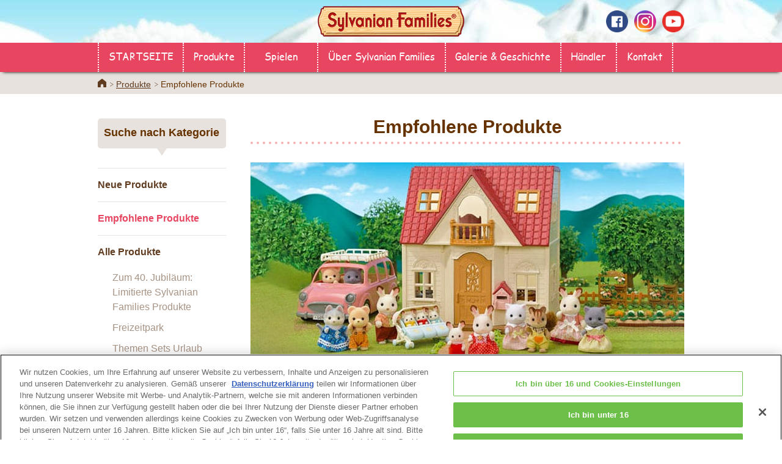

--- FILE ---
content_type: text/html; charset=UTF-8
request_url: https://www.sylvanianfamilies.com/de-de/Produkte/categorieslist.php?ct_nm=featured
body_size: 4533
content:
<!-- InstanceBegin template="/Templates/de_new.dwt" codeOutsideHTMLIsLocked="false" -->
<!-- InstanceBeginEditable name="pre-process" -->
<!-- InstanceEndEditable -->
<!DOCTYPE html>
<!--[if lt IE 7]><html lang="de-DE" class="no-js lt-ie10 lt-ie9 lt-ie8 lt-ie7"><![endif]-->
<!--[if IE 7]><html lang="de-DE" class="no-js lt-ie10 lt-ie9 lt-ie8"><![endif]-->
<!--[if IE 8]><html lang="de-DE" class="no-js lt-ie10 lt-ie9"><![endif]-->
<!--[if IE 9]><html lang="de-DE" class="no-js lt-ie10"> <![endif]-->
<!--[if gt IE 9]><!--><html lang="de-DE" class="no-js"><!--<![endif]--><head>
<meta http-equiv="X-UA-Compatible" content="IE=edge">
<meta http-equiv="Content-Type" content="text/html; charset=utf-8" />
<meta http-equiv="content-script-type" content="text/javascript" />
<meta http-equiv="content-style-type" content="text/css" />
<meta name="robots" content="index,follow" />
<meta name="revisit_after" content="7 days" />
<meta name="description" content="Willkommen auf der offiziellen Sylvanian Families Deutschland Seite. Entdecke die niedliche Spielzeugkollektion für Kinder ab 3 Jahren. Sammelspaß für Groß und Klein.">
<meta name="keywords" content="Sylvanian Families, Sylvanian, Sylvanians, Luna Löffel, Spielzeug, Mädchenspielzeug, Tierfiguren, Puppenhdes, Kinderspielzeug" />
<meta property="og:title" content="Sylvanian Families Official Website" />
<meta property="og:type" content="website" />
<meta property="og:url" content="https://www.sylvanianfamilies.com/de-de/" />
<meta property="og:image" content="https://www.sylvanianfamilies.com/includes_gl/img/common/img_fb.jpg" />
<meta property="og:site_name" content="Sylvanian Families" />
<meta name="viewport" content="width=device-width">
<!-- InstanceBeginEditable name="meta" -->
<!-- InstanceEndEditable -->
<title>Empfohlene Produkte | Sylvanian Families</title>
<!-- canonical/alternate -->
<link rel="canonical" href="https://www.sylvanianfamilies.com/de-de/Produkte/categorieslist.php?ct_nm=featured" />
<link rel="alternate" href="https://www.sylvanianfamilies.com/af-za/catalog/categorieslist.php?ct_nm=featured" hreflang="af-za" />
<link rel="alternate" href="https://www.sylvanianfamilies.com/cs-cz/catalog/categorieslist.php?ct_nm=featured" hreflang="cs-cz" />
<link rel="alternate" href="https://www.sylvanianfamilies.com/da-dk/catalog/categorieslist.php?ct_nm=featured" hreflang="da-dk" />
<link rel="alternate" href="https://www.sylvanianfamilies.com/de-ch/catalog/categorieslist.php?ct_nm=featured" hreflang="de-ch" />
<link rel="alternate" href="https://www.sylvanianfamilies.com/el-gr/catalog/categorieslist.php?ct_nm=featured" hreflang="el-gr" />
<link rel="alternate" href="https://www.sylvanianfamilies.com/en-au/catalog/categorieslist.php?ct_nm=featured" hreflang="en-au" />
<link rel="alternate" href="https://calicocritters.com/en-ca/catalog/categorieslist.php?ct_nm=featured" hreflang="en-ca" />
<link rel="alternate" href="https://www.sylvanianfamilies.com/en-id/catalog/categorieslist.php?ct_nm=featured" hreflang="en-id" />
<link rel="alternate" href="https://www.sylvanianfamilies.com/en-my/catalog/categorieslist.php?ct_nm=featured" hreflang="en-my" />
<link rel="alternate" href="https://www.sylvanianfamilies.com/en-nz/catalog/categorieslist.php?ct_nm=featured" hreflang="en-nz" />
<link rel="alternate" href="https://www.sylvanianfamilies.com/en-ph/catalog/categorieslist.php?ct_nm=featured" hreflang="en-ph" />
<link rel="alternate" href="https://www.sylvanianfamilies.com/en-sg/catalog/categorieslist.php?ct_nm=featured" hreflang="en-sg" />
<link rel="alternate" href="https://www.sylvanianfamilies.com/en-uk/catalog/categorieslist.php?ct_nm=featured" hreflang="en-uk" />
<link rel="alternate" href="https://calicocritters.com/en-us/catalog/categorieslist.php?ct_nm=featured" hreflang="en-us" />
<link rel="alternate" href="https://www.sylvanianfamilies.com/en-za/catalog/categorieslist.php?ct_nm=featured" hreflang="en-za" />
<link rel="alternate" href="https://www.sylvanianfamilies.com/es-es/catalog/categorieslist.php?ct_nm=featured" hreflang="es-es" />
<link rel="alternate" href="https://www.sylvanianfamilies.com/et-ee/catalog/categorieslist.php?ct_nm=featured" hreflang="et-ee" />
<link rel="alternate" href="https://www.sylvanianfamilies.com/fi-fi/catalog/categorieslist.php?ct_nm=featured" hreflang="fi-fi" />
<link rel="alternate" href="https://www.sylvanianfamilies.com/fr-be/catalog/categorieslist.php?ct_nm=featured" hreflang="fr-be" />
<link rel="alternate" href="https://calicocritters.com/fr-ca/catalog/categorieslist.php?ct_nm=featured" hreflang="fr-ca" />
<link rel="alternate" href="https://www.sylvanianfamilies.com/fr-ch/catalog/categorieslist.php?ct_nm=featured" hreflang="fr-ch" />
<link rel="alternate" href="https://www.sylvanianfamilies.com/fr-fr/catalog/categorieslist.php?ct_nm=featured" hreflang="fr-fr" />
<link rel="alternate" href="https://www.sylvanianfamilies.com/it-ch/catalog/categorieslist.php?ct_nm=featured" hreflang="it-ch" />
<link rel="alternate" href="https://www.sylvanianfamilies.com/it-it/catalog/categorieslist.php?ct_nm=featured" hreflang="it-it" />
<link rel="alternate" href="https://www.sylvanianfamilies.com/ja-jp/catalog/categorieslist.php?ct_nm=featured" hreflang="ja-jp" />
<link rel="alternate" href="https://www.sylvanianfamilies.com/ko-kr/catalog/categorieslist.php?ct_nm=featured" hreflang="ko-kr" />
<link rel="alternate" href="https://www.sylvanianfamilies.com/lt-lt/catalog/categorieslist.php?ct_nm=featured" hreflang="lt-lt" />
<link rel="alternate" href="https://www.sylvanianfamilies.com/lv-lv/catalog/categorieslist.php?ct_nm=featured" hreflang="lv-lv" />
<link rel="alternate" href="https://www.sylvanianfamilies.com/nl-be/catalog/categorieslist.php?ct_nm=featured" hreflang="nl-be" />
<link rel="alternate" href="https://www.sylvanianfamilies.com/nl-nl/catalog/categorieslist.php?ct_nm=featured" hreflang="nl-nl" />
<link rel="alternate" href="https://www.sylvanianfamilies.com/no-no/catalog/categorieslist.php?ct_nm=featured" hreflang="no-no" />
<link rel="alternate" href="https://www.sylvanianfamilies.com/pl-pl/catalog/categorieslist.php?ct_nm=featured" hreflang="pl-pl" />
<link rel="alternate" href="https://www.sylvanianfamilies.com/pt-br/catalog/categorieslist.php?ct_nm=featured" hreflang="pt-br" />
<link rel="alternate" href="https://www.sylvanianfamilies.com/pt-pt/catalog/categorieslist.php?ct_nm=featured" hreflang="pt-pt" />
<link rel="alternate" href="https://www.sylvanianfamilies.com/ru-ru/catalog/categorieslist.php?ct_nm=featured" hreflang="ru-ru" />
<link rel="alternate" href="https://www.sylvanianfamilies.com/sv-se/catalog/categorieslist.php?ct_nm=featured" hreflang="sv-se" />
<link rel="alternate" href="https://www.sylvanianfamilies.com/th-th/catalog/categorieslist.php?ct_nm=featured" hreflang="th-th" />
<link rel="alternate" href="https://www.sylvanianfamilies.com/tr-tr/catalog/categorieslist.php?ct_nm=featured" hreflang="tr-tr" />
<link rel="alternate" href="https://www.sylvanianfamilies.com/uk-ua/catalog/categorieslist.php?ct_nm=featured" hreflang="uk-ua" />
<link rel="alternate" href="https://www.sylvanianfamilies.com/zh-hk/catalog/categorieslist.php?ct_nm=featured" hreflang="zh-hk" />
<link rel="alternate" href="https://www.sylvanianfamilies.com/zh-tw/catalog/categorieslist.php?ct_nm=featured" hreflang="zh-tw" />
<link type="text/css" rel="stylesheet" href="https://www.sylvanianfamilies.com/assets/de/css/init_v2.css" />
<link type="text/css" rel="stylesheet" href="https://www.sylvanianfamilies.com/assets/de/css/style_v2.css" />
<link type="text/css" rel="stylesheet" href="https://www.sylvanianfamilies.com/assets/de/css/main_v2.css" />
<link rel="stylesheet" href="https://www.sylvanianfamilies.com/assets/common/lib/slick/slick.css">
<link rel="stylesheet" href="https://www.sylvanianfamilies.com/assets/de/css2/common.css">
<link rel="stylesheet" href="https://www.sylvanianfamilies.com/assets/de/css2/layout.css">
<link rel="stylesheet" href="https://www.sylvanianfamilies.com/assets/de/css2/module.css">
<!-- unique --> 
<!-- //unique -->
<link rel="shortcut icon" href="https://www.sylvanianfamilies.com/assets/favicon.ico">
<!-- InstanceBeginEditable name="css" -->
<link rel="stylesheet" href="https://www.sylvanianfamilies.com/assets/common/lib/colorbox/colorbox.css">
<link rel="stylesheet" href="https://www.sylvanianfamilies.com/assets/de/css/catalog_v2.css">
<link href="https://use.fontawesome.com/releases/v5.0.6/css/all.css" rel="stylesheet">
<!-- InstanceEndEditable -->
<!--[if lt IE 9]>
	<script src="https://www.sylvanianfamilies.com/assets/common/lib/html5shiv/html5shiv-printshiv.min.js"></script>
	<![endif]-->

<!-- InstanceParam name="pagetitle" type="text" value="&lt;?php echo $category_title;?&gt;" -->
<!-- InstanceParam name="pagedescription" type="text" value="&lt;?php echo HTML_HEAD_DISCRIPTION; ?&gt;" -->
<!-- InstanceParam name="show_pagetitle" type="boolean" value="false" -->
<!-- InstanceParam name="page" type="text" value="" -->
<!-- InstanceParam name="contentcolumn" type="text" value="" -->
</head>

<body>
<!-- Google Tag Manager (noscript) -->
<noscript><iframe src="https://www.googletagmanager.com/ns.html?id=GTM-KW88QL5"
height="0" width="0" style="display:none;visibility:hidden"></iframe></noscript>
<!-- End Google Tag Manager (noscript) -->
<!-- Google Tag Manager -->
<script>(function(w,d,s,l,i){w[l]=w[l]||[];w[l].push({'gtm.start':
new Date().getTime(),event:'gtm.js'});var f=d.getElementsByTagName(s)[0],
j=d.createElement(s),dl=l!='dataLayer'?'&l='+l:'';j.async=true;j.src=
'https://www.googletagmanager.com/gtm.js?id='+i+dl;f.parentNode.insertBefore(j,f);
})(window,document,'script','dataLayer','GTM-KW88QL5');</script>
<!-- End Google Tag Manager --><div id="l-wrap"> 
  <!-- HEAD & MENU -->
  <!-- [ GLOBAL HEADER ] -->
<div id="l-header">
    <div class="header-logo"><a href="https://www.sylvanianfamilies.com/de-de/"><img src="https://www.sylvanianfamilies.com/assets/common/images/logo_sp.png" alt="Sylvanian Families"></a></div>
	<div class="header-spmenu" data-menu="open"><img src="https://www.sylvanianfamilies.com/assets/common/images/b_spmenu.png" alt="MENU"></div>
	<div class="header-gnav" data-menu="menu">
		<div class="header-spmenuclose" data-menu="close"><img src="https://www.sylvanianfamilies.com/assets/common/images/b_spmenu_close.png" alt="CLOSE"></div>
		<div class="header-navs">
			<ul class="navs-list" data-tile=">li>a" data-tilepc="8" data-tilesp="1">
				<li><a href="https://www.sylvanianfamilies.com/de-de/" >STARTSEITE</a></li>
				<li><a href="https://www.sylvanianfamilies.com/de-de/Produkte/" >Produkte</a></li>
				<li class="play"><span>Spielen</span>
					<ul>
						<li><a href="https://www.sylvanianfamilies.com/de-de/Geschichten/" >Geschichten</a></li>
						<li><a href="https://www.youtube.com/channel/UCOTjaLTaWSAQ89upWL7BWjA" target="_blank">Videos</a></li>
						<li><a href="https://www.sylvanianfamilies.com/de-de/Spiele/" >Spiele</a></li>
						<li><a href="https://www.sylvanianfamilies.com/de-de/Ausmalbilder/" >Ausmalbilder</a></li>
						<li><a href="https://www.sylvanianfamilies.com/de-de/greeting-card/" >Grußkarte</a></li>
						<li><a href="https://www.sylvanianfamilies.com/de-de/wallpaper/" >Desktop Hintergründe</a></li>
						<li><a href="https://www.sylvanianfamilies.com/de-de/Downloads/" >Downloads</a></li>
					</ul>
				</li>
                <li><a href="https://www.sylvanianfamilies.com/de-de/Über-Sylvanian-Families/" >Über Sylvanian Families</a></li>
                <li><a href="https://www.sylvanianfamilies.com/de-de/history/" >Galerie & Geschichte</a></li>
				<li><a href="https://www.sylvanianfamilies.com/de-de/Händler/" >Händler</a></li>				
				<li><a href="https://epochtoys.com/de-de/contact/" target="_blank" >Kontakt</a></li>
			</ul>
            <ul class="navs-option">
				<li><a href="https://www.sylvanianfamilies.com/de-de/other/impressum.php" target="_blank" title="Impressum">Impressum</a></li>
                <li><a href="https://www.sylvanianfamilies.com/de-de/other/about.php">Nutzungsbedingungen</a></li>
                <li><a href="https://www.sylvanianfamilies.com/de-de/other/policy.php">Datenschutz</a></li>
                <li><a href="https://www.sylvanianfamilies.com/de-de/other/cookies.php">Informationen zu unserer Verwendung von Cookies</a></li>
				<li><a onclick="Optanon.ToggleInfoDisplay();" style="color:#e84660;">Configuración de cookies</a></li>
			</ul>
			<ul class="navs-sns">
				<!--<li><a href=""><img src="https://www.sylvanianfamilies.com/assets/common/images/i_twitter.png" align="twitter"></a></li>-->
				<li><a href="https://www.facebook.com/SylvanianFamilies.de/" target="_blank"><img src="https://www.sylvanianfamilies.com/assets/common/images/i_facebook.png" alt="facebook"></a></li>
				<li><a href="https://www.instagram.com/sylvanianfamilies.de/" target="_blank"><img src="https://www.sylvanianfamilies.com/assets/common/images/i_instagram.png" alt="instagram"></a></li>
				<li><a href="https://www.youtube.com/channel/UCOTjaLTaWSAQ89upWL7BWjA" target="_blank"><img src="https://www.sylvanianfamilies.com/assets/common/images/i_youtube.png" alt="youtube"></a></li>
			</ul>
		</div>
	</div>
</div>
<!-- [ /GLOBAL HEADER ] -->
  <!-- //HEAD & MENU --> 
  <!-- [ topicpath ] -->
  <div class="l-topicpath2">
    <div class="m-box-fixed">
      <ul>
        <li><a href="https://www.sylvanianfamilies.com/de-de/">Home</a></li>
        <!-- InstanceBeginEditable name="topicpath" -->
        <li><a href="./index.php">Produkte</a></li>
        <li>Empfohlene Produkte</li>
        <!-- InstanceEndEditable -->
      </ul>
    </div>
  </div>
  <!-- [ /topicpath ] --> 
  <!-- [ CONTENT ] -->
  <div id="l-content" class="">
    <div class="m-box-fixed"> <!-- InstanceBeginEditable name="pagenav" -->
      <div id="l-pagenav">
        <h2 class="pnav-ttl">Suche nach Kategorie</h2>
        <ul data-tile=">li>a" data-tilepc="1" data-tilesp="4">
          <li><a href="./categorieslist.php?ct_nm=new" >Neue Produkte</a></li>
          <li><a href="./categorieslist.php?ct_nm=featured" class="is-active">Empfohlene Produkte</a></li>
          <li class="pagenav-pulldown"><a href="./categorieslist.php?ct_nm=basic" >Alle Produkte</a>
            <ul>
                            <li><a href="./categorieslist.php?category_id=159"
                                        class=""> Zum 40. Jubiläum: Limitierte Sylvanian Families Produkte</a></li>
                            <li><a href="./categorieslist.php?category_id=123"
                                        class=""> Freizeitpark</a></li>
                            <li><a href="./categorieslist.php?category_id=18"
                                        class=""> Themen Sets Urlaub</a></li>
                            <li><a href="./categorieslist.php?category_id=158"
                                        class=""> Erlebniskindergarten</a></li>
                            <li><a href="./categorieslist.php?category_id=154"
                                        class=""> Pony Friseursalon</a></li>
                            <li><a href="./categorieslist.php?category_id=79"
                                        class=""> Sammelfiguren</a></li>
                            <li><a href="./categorieslist.php?category_id=1"
                                        class=""> Familien</a></li>
                            <li><a href="./categorieslist.php?category_id=2"
                                        class=""> Babys</a></li>
                            <li><a href="./categorieslist.php?category_id=3"
                                        class=""> Zwillinge</a></li>
                            <li><a href="./categorieslist.php?category_id=8"
                                        class=""> Spielsets</a></li>
                            <li><a href="./categorieslist.php?category_id=4"
                                        class=""> Häuser</a></li>
                            <li><a href="./categorieslist.php?category_id=6"
                                        class=""> Möbel &amp; Zubehör</a></li>
                            <li><a href="./categorieslist.php?category_id=10"
                                        class=""> Fahrzeuge &amp; Zubehör</a></li>
                            <li><a href="./categorieslist.php?category_id=32"
                                        class=""> Themen Sets Kinder</a></li>
                            <li><a href="./categorieslist.php?category_id=33"
                                        class=""> Themen Sets Einkaufen</a></li>
                            <li><a href="./categorieslist.php?category_id=21"
                                        class=""> Themen Sets Doktor</a></li>
                            <li><a href="./categorieslist.php?category_id=25"
                                        class=""> Sonstige Sets</a></li>
                            <li><a href="./categorieslist.php?category_id=11"
                                        class=""> Themen-Sets - Kindergarten</a></li>
                            <li class="pulldown-all"><a href="./categorieslist.php?ct_nm=basic">All</a></li>
            </ul>
          </li>
        </ul>
      </div>
      <!-- InstanceEndEditable -->
      <div id="l-mainarea">
        <div class="l-maincnt"> <!-- InstanceBeginEditable name="content" -->
				
          						                                        <div class="m-txt-itemttl2">
            <div class="itemttl-wrap">
              <h1 class="itemttl-txt">Empfohlene Produkte</h1>
            </div>
          </div>
                    <p class="m-txt-img2"><img data-lazy="img-lazy" data-original="https://www.sylvanianfamilies.com/assets/de-de/img/catalog/category/top_featured.jpg" src="https://www.sylvanianfamilies.com/assets/de-de/img/catalog/category/top_featured.jpg"></p>
          <div class="m-box-items" data-js-items>
            <div id="products_list" class="m-list-items2">
                            <div id="product" class="items-item"> <a href="./item_detail.php?product_id=2444">
                                <span class="item-image"><img src="https://www.sylvanianfamilies.com/assets/includes_gl/img/products/2444_1684220782855.jpg"></span> <span class="slide-ttl">Stadthaus mit Dachzimmer</span> </a> </div>
                            <div id="product" class="items-item"> <a href="./item_detail.php?product_id=2391">
                                <span class="item-image"><img src="https://www.sylvanianfamilies.com/assets/includes_gl/img/products/2391_1671683860805.jpg"></span> <span class="slide-ttl">Baby Meerjungfrauen Schloss</span> </a> </div>
                          </div>
            <p class="items-more"> <a href="javascript:void(0)" onClick="get_prod()" id="more" class="m-btn-fill btn-size-m btn-pk btn-plus btn-iblock">Mehr</a> </p>
          </div>
                    <p class="matl tac"> <a href="./index.php" class="m-btn-gr btn-iblock">Produktübersicht</a> </p>
			
			<div class="m-list-bnr">
            <ul class="m-list-ban">
              <li>
                <div class="l-icon"><i class="far fa-file-pdf fa-2x"></i></div>
                <div class="r-text"> <a href="https://www.sylvanianfamilies.com/assets/de/img/catalog/pdf/SF_Broschüre_Web_25.pdf" target="_blank" style="font-size:1.1rem;">	Katalog 2025</a></div>
              </li>
            </ul>
          </div>
          
          <!--
						<div class="m-list-bnr show_mobile">
							<ul>
                            <li><a href="https://www.sylvanianfamilies.com/de-de/Produkte/ballet/" target="_blank"><img src="https://www.sylvanianfamilies.com/assets/de/images/bnr/b_bnr_ballet.png" alt="Ballet Theater Download Site"></a></li>					
							</ul>
						</div>
-->
          <div class="m-list-bnr">
            <ul>
              <li><a href="https://www.sylvanianfamilies.com/de-de/Produkte/ballet/" target="_blank"><img src="https://www.sylvanianfamilies.com/assets/de/images/bnr/b_bnr_ballet.png" alt="Ballet Theater Download Site"></a></li>
              <li><a href="https://www.sylvanianfamilies.com/de-de/town/"  target="blank"><img src="https://www.sylvanianfamilies.com/assets/de/town/special_town_top.jpg" alt=""></a></li>
            </ul>
          </div>
          <!-- InstanceEndEditable --> </div>
      </div>
    </div>
  </div>
  <!-- [ /CONTENT ] --> 
  <!-- FOOTER -->
  <!-- [ GLOBAL FOOTER ] -->
<div id="l-footer">
	<div class="l-ptop">
		<div class="ptop-area" data-trigger="triggerft">
			<p class="ptop-btn"><a href="#l-wrap">Seitenanfang</a></p>
		</div>
	</div>

	<div class="l-footmenu">
		<ul>
			<li><a href="https://www.sylvanianfamilies.com/de-de/">STARTSEITE</a></li>
			<li><a href="https://www.sylvanianfamilies.com/de-de/Händler/">Händler</a></li>
			<li><a href="https://www.sylvanianfamilies.com/de-de/Produkte/">Produkte</a></li>
			<li><a href="https://www.sylvanianfamilies.com/de-de/Über-Sylvanian-Families/">Über Sylvanian Families</a></li>
            <li><a href="https://www.sylvanianfamilies.com/de-de/history/">Galerie & Geschichte</a></li>
			<li><a href="https://epochtoys.com/de-de/contact/" target="_blank">Kontakt</a></li>
		</ul>
	</div>

	<div class="l-footsubmenu">
		<ul>
<!--            <li><a href="javascript:;" onclick="MM_openBrWindow('https://www.sylvanianfamilies.com/de-de/other/impressum.php','impressum','location=yes,menubar=yes,scrollbars=yes,resizable=yes,width=800,height=800')" title="Impressum">Impressum</a></li>-->
            <li><a href="https://www.sylvanianfamilies.com/de-de/other/impressum.php" target="_blank" title="Impressum">Impressum</a></li>
  	    	<li><a href="https://www.sylvanianfamilies.com/de-de/other/about.php">Nutzungsbedingungen</a></li>
 	    	<li><a href="https://www.sylvanianfamilies.com/de-de/other/policy.php">Datenschutz</a></li>
            <li><a href="https://www.sylvanianfamilies.com/de-de/other/cookies.php">Informationen zu unserer Verwendung von Cookies</a></li>
			<li><a onclick="Optanon.ToggleInfoDisplay();" style="cursor: pointer;">Cookie Einstellungen</a></li>
		</ul>
	</div>

	<div class="footer-sns">
		<ul class="sns-list">
			<li><a href="https://www.facebook.com/SylvanianFamilies.de/" target="_blank"><img src="https://www.sylvanianfamilies.com/assets/common/images/i_facebook.png" align="facebook"></a></li>
            <li><a href="https://www.instagram.com/sylvanianfamilies.de/" target="_blank"><img src="https://www.sylvanianfamilies.com/assets/common/images/i_instagram.png" alt="instagram"></a></li>
			<li><a href="https://www.youtube.com/channel/UCOTjaLTaWSAQ89upWL7BWjA" target="_blank"><img src="https://www.sylvanianfamilies.com/assets/common/images/i_youtube.png" alt="youtube"></a></li>
		</ul>
	</div>
	<div class="footer-copy">
		<p class="copy-img">
            <span>&copy;&nbsp;EPOCH</span>
        </p>
		<div class="change_region"><a href="https://www.sylvanianfamilies.com">
				<img src="https://www.sylvanianfamilies.com/assets/includes_gl/img/flags/24/Germany.png">
				Change Region
			</a></div>
	</div>
</div>
<!-- [ /GLOBAL FOOTER ] -->
  <!-- //FOOTER --> 
</div>
<!-- [ WRAP ] --> 

<script src="https://www.sylvanianfamilies.com/assets/common/lib/jquery/jquery.js"></script> 
<script src="https://www.sylvanianfamilies.com/assets/common/lib/slick/slick.js"></script> 
<script src="https://www.sylvanianfamilies.com/assets/common/lib/tile/jquery.tile.js"></script> 
<script src="https://www.sylvanianfamilies.com/assets/common/lib/lazyload/lazyload.js"></script> 
<script src="https://www.sylvanianfamilies.com/assets/common/js/common.js"></script> 
<script src="https://www.sylvanianfamilies.com/assets/common/js/module/jquery.arctext.js"></script> 
<script src="https://www.sylvanianfamilies.com/assets/common/js/module/jquery.nav-current.js"></script> 
<script src="https://www.sylvanianfamilies.com/assets/common/js/module/jquery.rollover.js"></script> 
<script src="https://www.sylvanianfamilies.com/assets/common/js/module/jquery.smooth-scroll.js"></script> 
<script src="https://www.sylvanianfamilies.com/assets/common/js/site.js"></script> 
<script src="https://www.sylvanianfamilies.com/assets/common/js/analytics.js"></script> 
<script type="text/javascript" src="https://www.sylvanianfamilies.com/assets/includes_gl/js/functions.js"></script> 
<script type="text/javascript" src="https://www.sylvanianfamilies.com/assets/includes_gl/js/agent_switcher.js"></script> 

<!-- unique --> 
<script type="text/JavaScript">
    <!--
    function MM_openBrWindow(theURL,winName,features) { //v2.0
      gwin=window.open(theURL,winName,features);
      gwin.focus();
    }
    -->
    </script> 
<!-- InstanceBeginEditable name="bottomjs" --> 
<script src="https://www.sylvanianfamilies.com/assets/common/lib/colorbox/jquery.colorbox.js"></script> 
<script type="text/javascript">
    function get_prod() {
        var cnt = $('div#products_list').children('div').length;
        $.ajax({
            type: 'POST',
            url: 'ajax_catalog.php',
            dataType: 'json',
            data: {
                    'mode': 'featured',
                    'id': 0,
                    'limit': 18,
                    'offset': cnt,
            },
            success: function(json){
                if(!json.result){
                    alert('error');
                    return;
                }
                var len = json.products.length;
                for(var i=0; i < len; i++){
                    var product_id = json.products[i].product_id;
                    var name = json.products[i].name;
                    var new_flg = json.products[i].new_flg;
                    var featuer_flg = json.products[i].featuer_flg;
                    var obj_img = json.products[i].array_image[0];
                    var img_name = (obj_img==undefined)? '' : obj_img.name;
                    var update_date = json.products[i].update_date;
                    //$("#products_list").append('<li>'+'product_id:'+product_id+'/ name:'+name+'/ new_flg:'+new_flg+'/ featuer_flg:'+featuer_flg+'/ update_date:'+update_date+'/ img:'+img_name+'</li>');
                    $("#products_list").append('<div id="product" class="items-item">'+
                        '<a href="./item_detail.php?product_id='+product_id+'">'+
                            (new_flg==1?'<span class="m-icon-new">New</span>':'')+
                            '<span class="item-image"><img src="https://www.sylvanianfamilies.com/assets/includes_gl/img/products/'+img_name+'"></span>'+
                            '<span class="slide-ttl word-wrap-txt">'+name+'</span>'+
                        '</a>'+
                    '</div>');

                }
                check_more();
            }
        });
    }

    function check_more(){
        var cnt = $('div#products_list').children('div#product').length;
        var max_count = 2;

        if(parseInt(cnt) < parseInt(max_count))
            $('#more').show();
        else
            $('#more').hide();
    }

    $(document).ready(function(){
      check_more();
    });
    </script> 
<!-- InstanceEndEditable --> 
<!-- //unique -->
</body>
<!-- InstanceEnd -->
</html>

--- FILE ---
content_type: text/css
request_url: https://www.sylvanianfamilies.com/assets/de/css2/layout.css
body_size: 441
content:
@charset "utf-8";
/* CSS Document */

@import "../../common/css/layout.css?202205"; 

#l-footer .footer-sns .sns-list {
	width: 100%;
	margin : 0 auto;
	text-align: center;
}

#l-footer .footer-sns .sns-list li {
	float:none;
	display: inline-block;
}

#l-header .header-gnav .header-navs .navs-list li.play {
    min-width: 120px;
}

@media screen and (min-width: 760px){
#l-header .header-gnav .header-navs .navs-list li {
    width: auto;
	padding: 0 0.6em;
}
#l-header .header-gnav .header-navs .navs-sns {
		width: auto;
}
#l-pagenav .pnav-ttl {
		padding: 10px 10px 13px;
	}
	
#l-footer .footer-sns .sns-list {
	text-align:right;
}

}
	.box_shop img{max-width: 95%;}	

@media screen and (max-width: 480px) {

#l-wrap {
    background-size: auto 82px;
}

#l-pagenav > ul li {
	width: 33%;
	float : left;
	border-right : 2px dotted #f5b2b2;
}
	.box_shop{margin: 10px auto;text-align: center;width: 50%;}
	.box_shop img{width: 80%;}	
	
}

#shop_area h3{display: block;
    width: 100%;
    font-size: 1.4em;
    font-weight: 700;
    background-color: #f7f4ef;
    padding: 7px;
    text-align: center;
    margin: 20px 0;
    color: #af9d8f;}

/* change_region */
.change_region {
    text-align: center; margin: 20px 0; padding-top: 10px; border-top: solid 1px #eee;
}

.change_region a{
    color:#663300; font-size: 0.8em; text-decoration: none;
}


--- FILE ---
content_type: text/css
request_url: https://www.sylvanianfamilies.com/assets/de/css2/module.css
body_size: -76
content:
@charset "utf-8";
/* CSS Document */

@import "../../common/css/module.css?191128"; 





--- FILE ---
content_type: text/css
request_url: https://www.sylvanianfamilies.com/assets/de/css/catalog_v2.css
body_size: 150
content:
@charset "utf-8";
/* CSS Document */

@import "../../includes_gl/css/catalog_v2.css"; 

a.catalog_pdf_btn:link {
	font-size: 180%;
}
.catalog_pdf_btn-wrap {
    display: flex;
    align-items: center;
    justify-content: space-evenly;
}
p.catalog_pdf_btn_text {
    font-size: 1.4rem;
    text-align: left;
    width: 57%;
}
@media screen and (max-width: 480px) {
	.catalog_pdf_btn-wrap {
    justify-content: space-around;
	}
p.catalog_pdf_btn_text {
    font-size: 2.4rem;
    width: 63%;
}
	.m-list-bnr > ul > li {
    width: 80%;
    margin: 10px auto;
	}
}

--- FILE ---
content_type: text/css
request_url: https://www.sylvanianfamilies.com/assets/common/css/module.css?191128
body_size: 8509
content:
@charset 'UTF-8';
/*
  module: m-box-fixed
  - 固定幅・中央揃えのボックス
-----------------------------------------------------------------*/
.m-box-fixed {
  width: auto;
  margin: 0 15px;
}
@media screen and (min-width: 760px) {
  .m-box-fixed {
    width: 960px;
    margin: 0 auto;
  }
}
/*
	module:m-box-slbn
	- バナーエリア
-----------------------------------------------------------------*/
.m-box-slbn {
  background-color: #fff;
  padding: 30px 15px 45px;
}
.m-box-slbn img {
  margin: 0 auto;
  max-width: 100%;
}
.m-box-slbn .slick-dots {
  margin-top: 15px;
}
@media screen and (min-width: 760px) {
  .m-box-slbn .slick-dots {
    margin-top: 20px;
  }
}
@media screen and (min-width: 760px) {
  .m-box-slbn {
    padding: 40px 0 70px;
    background-size: 250px 250px;
  }
  .m-box-slbn .slbn-area {
    width: 960px;
    margin: 0 auto;
    position: relative;
  }
  .m-box-slbn .slbn-area .slick-arrow {
    top: 15px;
  }
  .m-box-slbn .slbn-area .slick-prev {
    left: -60px;
  }
  .m-box-slbn .slbn-area .slick-next {
    right: -60px;
  }
  .m-box-slbn .slbn-item {
    width: 225px;
    margin-right: 20px;
  }
    .m-box-slbn .slbn-item img {
        height: auto;
        aspect-ratio:auto 225 /70;
    }
  .m-box-slbn .slbn-item a:hover img {
    opacity: 0.75;
    -ms-filter: 'progid:DXImageTransform.Microsoft.Alpha(Opacity=75)';
  }
}
/*
	module:m-box-slide
	- 商品スライド
-----------------------------------------------------------------*/
.m-box-slide {
  padding: 0 15px 0;
  margin: 0 -5px;
}
.m-box-slide .slick-list {
  padding: 10px 5px 15px !important;
}
@media screen and (min-width: 760px) {
  .m-box-slide {
    padding: 0 80px;
    overflow: visible;
    position: relative;
  }
  .m-box-slide .slick-arrow {
    top: 100px;
    z-index: 100;
  }
  .m-box-slide .slick-prev {
    left: 20px;
  }
  .m-box-slide .slick-next {
    right: 20px;
  }
  .m-box-slide .slick-list {
    padding-top: 20px !important;
    padding-bottom: 0 !important;
  }
  .m-box-slide.type-mov .slick-list {
    padding: 0 !important;
  }
}
.m-box-slide.slide-full {
  margin-right: -15px;
  margin-left: -15px;
}
@media screen and (min-width: 760px) {
  .m-box-slide.slide-full {
    margin-right: 0;
    margin-left: 0;
    padding-right: 0;
    padding-left: 0;
  }
  .m-box-slide.slide-full .slick-arrow {
    top: 182px;
    z-index: 100;
  }
  .m-box-slide.slide-full .slick-prev {
    left: -20px;
  }
  .m-box-slide.slide-full .slick-next {
    right: -20px;
  }
}
.m-box-slide .slick-track {
  padding-top: 2px;
}
.m-box-slide .slide-item {
  width: 150px;
  margin: 0 10px;
}
@media screen and (min-width: 760px) {
  .m-box-slide .slide-item {
    width: 250px;
  }
}
.m-box-slide .slide-item a {
  text-decoration: none;
  display: block;
  position: relative;
}
@media screen and (min-width: 760px) {
  .m-box-slide .slide-item a:hover:before {
    content: '';
    display: block;
    position: absolute;
    top: 0;
    right: 0;
    left: 0;
    bottom: 10px;
    border-radius: 5px 5px 0 0;
  }
}
.m-box-slide .slide-item a .item-new {
  display: block;
  position: absolute;
  top: -2px;
  left: -3px;
  background: #e84660;
  color: #fff;
  font-family: 'ComicRelief';
  font-size: 85%;
  padding: 2px 17px;
  z-index: 1;
}
@media screen and (min-width: 760px) {
  .m-box-slide .slide-item a:hover .item-image:before {
    border-top: solid 2px #a15d27 !important;
    border-left: solid 2px #a15d27 !important;
    border-right: solid 2px #a15d27 !important;
  }
}
.m-box-slide .slide-item .item-image {
  display: block;
  border-radius: 5px 5px 0 0;
  overflow: hidden;
}
.m-box-slide .slide-item .item-image img {
  display: block;
  width: 100%;
    height: auto;
    aspect-ratio:auto 250 /118;
}
.m-box-slide .slide-item .item-image:before {
  content: '';
  display: block;
  position: absolute;
  top: 0;
  right: 0;
  left: 0;
  bottom: 10px;
  border-top: solid 1px #efebe8;
  border-left: solid 1px #efebe8;
  border-right: solid 1px #efebe8;
  border-radius: 5px 5px 0 0;
}
.m-box-slide .slide-item .slide-ttl {
  display: block;
  background: #a15d27;
  color: #fff;
  text-align: center;
  border-radius: 0 0 5px 5px;
  position: relative;
  padding: 7px 15px;
  line-height: 1.25;
  font-size: 85%;
}
@media screen and (min-width: 760px) {
  .m-box-slide .slide-item .slide-ttl {
    padding: 10px 30px;
    font-size: 100%;
  }
}
.m-box-slide .slide-item .slide-ttl:before {
  content: '';
  display: block;
  width: 6px;
  height: 9px;
  background: url(../images/i_arrow_wh_r.png) 0 0 no-repeat;
  background-size: 6px 9px;
  position: absolute;
  top: 50%;
  right: 5px;
  margin-top: -5px;
}
@media screen and (min-width: 760px) {
  .m-box-slide .slide-item .slide-ttl:before {
    width: 10px;
    height: 16px;
    background-size: 10px auto;
    right: 10px;
    margin-top: -8px;
  }
}
.m-box-slide.type-mov .slick-list {
  width: 210px;
  margin: auto;
}
@media screen and (min-width: 760px) {
  .m-box-slide.type-mov .slick-list {
    width: 710px;
  }
}
.m-box-slide.type-mov .slick-list .mov-slide {
  font-size: 0;
  padding: 0;
}
@media screen and (max-width: 760px) {
  .m-box-slide.type-mov .slick-list .mov-slide a {
    outline: none;
    width: 210px;
    display: block;
  }
}
.m-box-slide.type-mov .slick-list .mov-slide a img {
  max-width: 100%;
}
.m-box-slide.type-mov .slick-list .mov-slide a img:nth-child(1) {
	aspect-ratio:auto 710 / 399;
	height: auto;
}
/*play arrow*/
.mov-slide {
  position: relative;
}
.movie-image {
  position: relative;
	aspect-ratio:auto 710 / 399;
}

.play-movie {
  position: absolute;
  top: 40%;
  left: 43%;
  opacity: 0.3;
	aspect-ratio:auto 100 / 100;
}
.play-movie {
  -webkit-transition: 0.2s ease-in-out;
}
.play-movie:hover {
  opacity: 0.9;
}
/*.cboxElement{
  position: relative;
}
.cboxElement::after {
    content: "";
    width: 100%;
    height: 100%;
    background-image: url(../images/play.png);
    background-repeat: no-repeat;
    position:absolute;
    z-index: 1;
    right: 40%;
    bottom: 40%;
}*/
@media screen and (max-width: 760px) {
	.movie-image {
		aspect-ratio:auto 210 / 118;
	}
	.play-movie {
		position: absolute;
		top: 8%;
		left: 25%;
		opacity: 0.5;
	}
}
@media screen and (max-width: 760px) {
  .m-box-slide.type-mov .slick-arrow.slick-prev {
    left: 15px;
    top: 0;
    bottom: 0;
    margin-top: auto;
    margin-bottom: auto;
    width: 30px;
    height: 30px;
    background-size: 30px 30px;
  }
  .m-box-slide.type-mov .slick-arrow.slick-next {
    right: 15px;
    top: 0;
    bottom: 0;
    margin-top: auto;
    margin-bottom: auto;
    width: 30px;
    height: 30px;
    background-size: 30px 30px;
  }
}
.m-box-slide.slide-size-l {
  padding: 0 0 5px;
}
.m-box-slide.slide-size-l .slide-item {
  width: 210px;
}
.m-box-slide.border-dot {
  border-bottom: 2px dotted #f5b2b2;
}
@media screen and (min-width: 760px) {
  .m-box-slide.border-dot {
    border-bottom: none;
    background: url(../images/bg_dot.png) bottom center repeat-x;
    padding-bottom: 34px;
  }
}
@media screen and (min-width: 760px) {
  .m-box-slide.border-dot.slide-full {
    padding-bottom: 60px;
  }
}
.m-box-slide.slide-size-mainarea {
  padding: 0;
  margin: 0 -15px 0;
}
@media screen and (min-width: 760px) {
  .m-box-slide.slide-size-mainarea {
    margin: 0 -5px 0 -4px;
  }
}
.m-box-slide.slide-size-mainarea .slide-item {
  width: 210px;
  margin: 0 10px;
}
@media screen and (min-width: 760px) {
  .m-box-slide.slide-size-mainarea .slide-item {
    width: 220px;
    margin: 0 12px;
  }
}
.m-box-slide.slide-size-mainarea .slick-dots {
  margin: 0;
  padding-bottom: 12px;
}
@media screen and (min-width: 760px) {
  .m-box-slide.slide-size-mainarea .slick-dots {
    margin: 32px 60px 0;
    padding-bottom: 7px;
  }
}
@media screen and (min-width: 760px) {
  .m-box-slide.slide-size-mainarea .slick-dots li {
    margin-bottom: 5px;
  }
}
.m-box-slide.slide-size-mainarea .slick-arrow {
  top: auto;
  bottom: 0;
}
/*
	module:m-box-slide2
	- 商品スライド4:3
-----------------------------------------------------------------*/
.m-box-slide2 {
  padding: 0 15px 0;
  margin: 0 -5px;
}
.m-box-slide2 .slick-list {
  padding: 10px 5px 15px !important;
}
@media screen and (min-width: 760px) {
  .m-box-slide2 {
    padding: 0 80px;
    overflow: visible;
    position: relative;
  }
  .m-box-slide2 .slick-arrow {
    top: 100px;
    z-index: 100;
  }
  .m-box-slide2 .slick-prev {
    left: 20px;
  }
  .m-box-slide2 .slick-next {
    right: 20px;
  }
  .m-box-slide2 .slick-list {
    padding-top: 20px !important;
    padding-bottom: 0 !important;
  }
  .m-box-slide2.type-mov .slick-list {
    padding: 0 !important;
  }
}
.m-box-slide2.slide-full {
  margin-right: -15px;
  margin-left: -15px;
}
@media screen and (min-width: 760px) {
  .m-box-slide2.slide-full {
    margin-right: 0;
    margin-left: 0;
    padding-right: 0;
    padding-left: 0;
  }
  .m-box-slide2.slide-full .slick-arrow {
    top: 182px;
    z-index: 100;
  }
  .m-box-slide2.slide-full .slick-prev {
    left: -20px;
  }
  .m-box-slide2.slide-full .slick-next {
    right: -20px;
  }
}
.m-box-slide2 .slick-track {
  padding-top: 2px;
}
.m-box-slide2 .slide-item {
  width: 150px;
  margin: 0 10px;
}
@media screen and (min-width: 760px) {
  .m-box-slide2 .slide-item {
    width: 250px;
  }
}
.m-box-slide2 .slide-item a {
  text-decoration: none;
  display: block;
  position: relative;
}
@media screen and (min-width: 760px) {
  .m-box-slide2 .slide-item a:hover:before {
    content: '';
    display: block;
    position: absolute;
    top: 0;
    right: 0;
    left: 0;
    bottom: 10px;
    border-radius: 5px 5px 0 0;
  }
}
.m-box-slide2 .slide-item a .item-new {
  display: block;
  position: absolute;
  top: -2px;
  left: -3px;
  background: #e84660;
  color: #fff;
  font-family: 'ComicRelief';
  font-size: 85%;
  padding: 2px 17px;
  z-index: 1;
}
@media screen and (min-width: 760px) {
  .m-box-slide2 .slide-item a:hover .item-image:before {
    border-top: solid 2px #a15d27 !important;
    border-left: solid 2px #a15d27 !important;
    border-right: solid 2px #a15d27 !important;
  }
}
.m-box-slide2 .slide-item .item-image {
  display: block;
  position: relative;
  background-color: #fff;
  border-radius: 5px 5px 0 0;
  overflow: hidden;
}
.m-box-slide2 .slide-item .item-image img {
  display: block;
  position: absolute;
  top: 0;
  bottom: 0;
  left: 0;
  right: 0;
  margin: auto;
  z-index: 2;
	aspect-ratio:auto 150 / 112;
  max-height: 100%;
}
.m-box-slide2 .slide-item .item-image:before {
  content: '';
  display: block;
  position: absolute;
  top: 0;
  right: 0;
  left: 0;
  bottom: 0;
  border-top: solid 1px #efebe8;
  border-left: solid 1px #efebe8;
  border-right: solid 1px #efebe8;
  border-radius: 5px 5px 0 0;
  z-index: 3;
}
.m-box-slide2 .slide-item .item-image:after {
  padding-top: 75%;
  content: '';
  display: block;
  position: relative;
  z-index: 1;
}
.m-box-slide2 .slide-item .slide-ttl {
  display: block;
  background: #a15d27;
  color: #fff;
  text-align: center;
  border-radius: 0 0 5px 5px;
  position: relative;
  padding: 7px 15px;
  line-height: 1.25;
  font-size: 85%;
}
@media screen and (min-width: 760px) {
  .m-box-slide2 .slide-item .slide-ttl {
    padding: 10px 30px;
    font-size: 100%;
  }
}
.m-box-slide2 .slide-item .slide-ttl:before {
  content: '';
  display: block;
  width: 6px;
  height: 9px;
  background: url(../images/i_arrow_wh_r.png) 0 0 no-repeat;
  background-size: 6px 9px;
  position: absolute;
  top: 50%;
  right: 5px;
  margin-top: -5px;
}
@media screen and (min-width: 760px) {
  .m-box-slide2 .slide-item .slide-ttl:before {
    width: 10px;
    height: 16px;
    background-size: 10px auto;
    right: 10px;
    margin-top: -8px;
  }
}
.m-box-slide2.type-mov .slick-list {
  width: 210px;
  margin: auto;
}
@media screen and (min-width: 760px) {
  .m-box-slide2.type-mov .slick-list {
    width: 710px;
  }
}
.m-box-slide2.type-mov .slick-list .mov-slide {
  font-size: 0;
  padding: 0;
}
@media screen and (max-width: 760px) {
  .m-box-slide2.type-mov .slick-list .mov-slide a {
    outline: none;
    width: 210px;
    display: block;
  }
}
.m-box-slide2.type-mov .slick-list .mov-slide a img {
  max-width: 100%;
}
@media screen and (max-width: 760px) {
  .m-box-slide2.type-mov .slick-arrow.slick-prev {
    left: 15px;
    top: 0;
    bottom: 0;
    margin-top: auto;
    margin-bottom: auto;
    width: 30px;
    height: 30px;
    background-size: 30px 30px;
  }
  .m-box-slide2.type-mov .slick-arrow.slick-next {
    right: 15px;
    top: 0;
    bottom: 0;
    margin-top: auto;
    margin-bottom: auto;
    width: 30px;
    height: 30px;
    background-size: 30px 30px;
  }
}
.m-box-slide2.slide-size-l {
  padding: 0 0 5px;
}
.m-box-slide2.slide-size-l .slide-item {
  width: 210px;
}
.m-box-slide2.border-dot {
  border-bottom: 2px dotted #f5b2b2;
}
@media screen and (min-width: 760px) {
  .m-box-slide2.border-dot {
    border-bottom: none;
    background: url(../images/bg_dot.png) bottom center repeat-x;
    padding-bottom: 34px;
  }
}
@media screen and (min-width: 760px) {
  .m-box-slide2.border-dot.slide-full {
    padding-bottom: 60px;
  }
}
.m-box-slide2.slide-size-mainarea {
  padding: 0;
  margin: 0 -15px 0;
}
@media screen and (min-width: 760px) {
  .m-box-slide2.slide-size-mainarea {
    margin: 0 -5px 0 -4px;
  }
}
.m-box-slide2.slide-size-mainarea .slide-item {
  width: 210px;
  margin: 0 10px;
}
@media screen and (min-width: 760px) {
  .m-box-slide2.slide-size-mainarea .slide-item {
    width: 220px;
    margin: 0 12px;
  }
}
.m-box-slide2.slide-size-mainarea .slick-dots {
  margin: 0;
  padding-bottom: 12px;
}
@media screen and (min-width: 760px) {
  .m-box-slide2.slide-size-mainarea .slick-dots {
    margin: 32px 60px 0;
    padding-bottom: 7px;
  }
}
@media screen and (min-width: 760px) {
  .m-box-slide2.slide-size-mainarea .slick-dots li {
    margin-bottom: 5px;
  }
}
.m-box-slide2.slide-size-mainarea .slick-arrow {
  top: auto;
  bottom: 0;
}
/*
  module: m-box-fr**
  - 枠付き
-----------------------------------------------------------------*/
.m-box-frpk {
  border: 2px solid #f5b2b2;
  margin-top: 18px;
  padding: 0 15px 8px;
  border-radius: 4px;
}
@media screen and (min-width: 760px) {
  .m-box-frpk {
    margin-top: 35px;
    margin-left: auto;
    margin-right: auto;
    padding: 0 32px 15px;
    border-radius: 10px;
    border: 2px solid #f5b2b2;
  }
}
.m-box-frpk .frpk-ttl {
  margin: 0 -15px;
  text-align: center;
  color: #e84660;
  font-weight: bold;
  font-size: 128%;
  padding: 10px 15px 0;
  line-height: 1.25;
}
@media screen and (min-width: 760px) {
  .m-box-frpk .frpk-ttl {
    font-size: 187%;
    margin: 0 -20px;
    border: none;
    padding: 20px 20px 0;
  }
}
.m-box-frpk .m-box-slide, .m-box-frpk .m-box-slide2 {
  border-bottom: none;
  padding: 15px 0 15px;
}
@media screen and (min-width: 760px) {
  .m-box-frpk .m-box-slide, .m-box-frpk .m-box-slide2 {
    padding-top: 0;
    background: none;
  }
  .m-box-frpk .m-box-slide .slide-item, .m-box-frpk .m-box-slide2 .slide-item {
    width: 200px;
  }
  .m-box-frpk .m-box-slide .slick-prev, .m-box-frpk .m-box-slide2 .slick-prev {
    left: -52px;
  }
  .m-box-frpk .m-box-slide .slick-next, .m-box-frpk .m-box-slide2 .slick-next {
    right: -52px;
  }
}
.m-box-frpk .slick-dots {
  padding-bottom: 0;
}
.m-box-frpk2 {
  border-top: 2px solid #f5b2b2;
  border-bottom: 2px solid #f5b2b2;
  margin-top: 30px;
  margin-left: -15px;
  margin-right: -15px;
  padding: 0 15px 8px;
}
@media screen and (min-width: 760px) {
  .m-box-frpk2 {
    margin-top: 60px;
    margin-left: auto;
    margin-right: auto;
    padding: 0 32px 15px;
    border-radius: 10px;
    border: 2px solid #f5b2b2;
  }
}
.m-box-frpk2 .frpk-ttl {
  margin: 0 -15px;
  text-align: center;
  color: #e84660;
  font-weight: bold;
  font-size: 128%;
  padding: 15px 15px 0;
  line-height: 1.25;
}
@media screen and (min-width: 760px) {
  .m-box-frpk2 .frpk-ttl {
    font-size: 187%;
    margin: 0 -20px;
    border: none;
    padding: 20px 20px 0;
  }
}
.m-box-frpk2 .m-box-slide, .m-box-frpk2 .m-box-slide2 {
  border-bottom: none;
  padding: 5px 0 15px;
}
@media screen and (min-width: 760px) {
  .m-box-frpk2 .m-box-slide, .m-box-frpk2 .m-box-slide2 {
    padding-top: 0;
    background: none;
  }
  .m-box-frpk2 .m-box-slide .slide-item, .m-box-frpk2 .m-box-slide2 .slide-item {
    width: 200px;
  }
  .m-box-frpk2 .m-box-slide .slick-prev, .m-box-frpk2 .m-box-slide2 .slick-prev {
    left: -52px;
  }
  .m-box-frpk2 .m-box-slide .slick-next, .m-box-frpk2 .m-box-slide2 .slick-next {
    right: -52px;
  }
}
.m-box-frpk2 .slick-dots {
  padding-bottom: 0;
}
.m-box-line {
  margin: 0;
  margin-top: 30px;
  margin-left: -15px;
  margin-right: -15px;
  border: none;
  border-bottom: 2px dotted #f5b2b2;
}
@media screen and (min-width: 760px) {
  .m-box-line {
    margin: 0;
    margin-top: 60px;
    height: 4px;
    position: relative;
    border-bottom: none;
    background: url(../images/bg_dot.png) bottom center repeat-x;
  }
}
.m-box-line2 {
  border-bottom: solid 1px #efebe8;
  padding-bottom: 10px;
}
@media screen and (min-width: 760px) {
  .m-box-line2 {
    padding-bottom: 30px;
    margin-bottom: 30px;
  }
}
.top-featured {
  width: 85%;
  margin: 0 auto;
}
.m-box-items {
  margin-top: 20px;
}
@media screen and (min-width: 760px) {
  .m-box-items {
    margin-top: 40px;
  }
}
.m-box-items .m-list-items, .m-box-items .m-list-items2 {
  margin-top: -15px !important;
}
@media screen and (min-width: 760px) {
  .m-box-items .m-list-items, .m-box-items .m-list-items2 {
    margin-top: -35px !important;
  }
}
.m-box-items .items-more {
  text-align: center;
  margin-top: 15px;
}
@media screen and (min-width: 760px) {
  .m-box-items .items-more {
    margin-top: 30px;
  }
}
.m-box-items[data-js-play] .items-more {
  display: none;
}
@media screen and (min-width: 760px) {
  .m-box-items[data-js-play] .m-list-items, .m-box-items[data-js-play] .m-list-items2 {
    margin: 0 -12.5px;
    display: -webkit-box;
    display: -webkit-flex;
    display: -ms-flexbox;
    display: flex;
    -webkit-flex-wrap: wrap;
    -ms-flex-wrap: wrap;
    flex-wrap: wrap;
    margin-top: 5px;
    position: relative;
  }
  .no-flexbox .m-box-items[data-js-play] .m-list-items, .no-flexbox .m-box-items[data-js-play] .m-list-items2 {
    display: block;
    font-size: 0;
  }
}
.m-box-items[data-js-play] .m-list-items .items-item, .m-box-items[data-js-play] .m-list-items2 .items-item {
  display: none;
}
.m-box-items[data-js-play] .m-list-items .items-item:nth-of-type(-n + 6), .m-box-items[data-js-play] .m-list-items2 .items-item:nth-of-type(-n + 6) {
  display: block;
}
@media screen and (min-width: 760px) {
  .m-box-items[data-js-play] .m-list-items .items-item, .m-box-items[data-js-play] .m-list-items2 .items-item {
    width: 33.33333%;
    padding: 0 12.5px;
    -webkit-box-sizing: border-box;
    box-sizing: border-box;
    vertical-align: top;
    margin-top: 35px;
  }
  .no-flexbox .m-box-items[data-js-play] .m-list-items .items-item, .no-flexbox .m-box-items[data-js-play] .m-list-items2 .items-item {
    display: inline-block;
  }
  .m-box-items[data-js-play] .m-list-items .items-item:nth-of-type(-n + 6), .m-box-items[data-js-play] .m-list-items2 .items-item:nth-of-type(-n + 6) {
    display: none;
  }
  .m-box-items[data-js-play] .m-list-items .items-item:nth-of-type(-n + 18), .m-box-items[data-js-play] .m-list-items2 .items-item:nth-of-type(-n + 18) {
    display: block;
  }
}
.m-box-gallery{
	aspect-ratio:auto 710 / 884;
	height: auto;
}
@media screen and (max-width: 760px) {
	.m-box-gallery{
		aspect-ratio:auto 400 / 498;
		height: auto;
	}
}
.m-box-gallery .gallery-main .main-slide {
  text-align: center;
  outline: none;
}
.m-box-gallery .gallery-main .main-slide img {
	display: inline;
	opacity: 1 !important;
	-ms-filter: 'progid:DXImageTransform.Microsoft.Alpha(Opacity=100)';
	aspect-ratio:auto 710 / 532;
	height: auto;
}
@media screen and (max-width: 760px) {
	.m-box-gallery .gallery-main .main-slide img {
		max-height: 288px;
		aspect-ratio:auto 384 / 288;
	}
}
.m-box-gallery .gallery-main .slick-track {
  padding-top: 2px;
  display: -webkit-box;
  display: -webkit-flex;
  display: -ms-flexbox;
  display: flex;
  -webkit-box-align: center;
  -webkit-align-items: center;
  -ms-flex-align: center;
  align-items: center;
  -webkit-box-pack: center;
  -webkit-justify-content: center;
  -ms-flex-pack: center;
  justify-content: center;
}
.m-box-gallery .gallery-main .slick-dots {
  margin: 0 -15px;
  display: -webkit-box;
  display: -webkit-flex;
  display: -ms-flexbox;
  display: flex;
  -webkit-flex-wrap: wrap;
  -ms-flex-wrap: wrap;
  flex-wrap: wrap;
}
.no-flexbox .m-box-gallery .gallery-main .slick-dots {
  display: block;
  font-size: 0;
}
.m-box-gallery .gallery-main .slick-dots > li {
  width: 33.33333%;
  padding: 0 15px;
  -webkit-box-sizing: border-box;
  box-sizing: border-box;
  vertical-align: top;
}
.no-flexbox .m-box-gallery .gallery-main .slick-dots > li {
  display: inline-block;
}
.m-box-gallery .gallery-nav {
  margin: 25px -12.5px 0;
}
.m-box-gallery .gallery-nav .slick-track {
  display: -webkit-box;
  display: -webkit-flex;
  display: -ms-flexbox;
  display: flex;
}
.m-box-gallery .gallery-nav .nav-slide {
  outline: none;
  cursor: pointer;
  margin: 0 12.5px;
  text-align: center;
  height: auto;
  display: -webkit-box;
  display: -webkit-flex;
  display: -ms-flexbox;
  display: flex;
  -webkit-box-pack: center;
  -webkit-justify-content: center;
  -ms-flex-pack: center;
  justify-content: center;
  -webkit-box-align: center;
  -webkit-align-items: center;
  -ms-flex-align: center;
  align-items: center;
  border-radius: 5px;
  overflow: hidden;
  position: relative;
}
@media screen and (max-width: 760px) {
  .m-box-gallery .gallery-nav .nav-slide {
    width: 210px;
  }
}
.m-box-gallery .gallery-nav .nav-slide img {
	aspect-ratio:auto 210 / 159;
	max-height: 166px;
	max-width: 220px;
	display: inline-block;
	position: relative;
	z-index: 1;
}
@media screen and (max-width: 760px) {
	.m-box-gallery .gallery-nav .nav-slide img {
		aspect-ratio:auto 193 / 166;
		max-width: 210px;
	}
}
.m-box-gallery .gallery-nav .nav-slide:after {
  content: '';
  position: absolute;
  top: 0;
  left: 0;
  height: 100%;
  width: 100%;
  border: solid 1px #efebe8;
  z-index: 2;
  border-radius: 5px;
}
@media screen and (min-width: 760px) {
  .m-box-gallery .gallery-nav .nav-slide:hover:after {
    border: solid 2px #a15d27 !important;
  }
}
.m-box-gallery .gallery-nav .slick-arrow {
  z-index: 100;
  top: 0;
  bottom: 0;
  margin: auto;
}
.m-box-gallery .gallery-nav .slick-prev {
  left: -8.5px;
}
.m-box-gallery .gallery-nav .slick-next {
  right: -8.5px;
}
@media screen and (max-width: 760px) {
  .m-box-gallery .gallery-nav .slick-arrow.slick-prev {
    left: 15px;
    top: 0;
    bottom: 0;
    margin-top: auto;
    margin-bottom: auto;
    width: 30px;
    height: 30px;
    background-size: 30px 30px;
  }
  .m-box-gallery .gallery-nav .slick-arrow.slick-next {
    right: 15px;
    top: 0;
    bottom: 0;
    margin-top: auto;
    margin-bottom: auto;
    width: 30px;
    height: 30px;
    background-size: 30px 30px;
  }
}
.m-icon-item {
  margin-top: 20px;
  text-align: right;
  letter-spacing: -0.4em;
}
@media screen and (min-width: 760px) {
  .m-icon-item {
    margin-top: 30px;
  }
}
.m-icon-s {
  display: inline-block;
  letter-spacing: normal;
  color: #fff;
  font-weight: bold;
  line-height: 1;
  padding: 5px 10px;
  border-radius: 20px;
}
@media screen and (min-width: 760px) {
  .m-icon-s {
    padding: 5px 17px;
  }
}
.m-icon-s.pk {
  background: #e84660;
}
.m-icon-s.gn {
  background: #009f3e;
}
.m-icon-s + .m-icon-s {
  margin: 5px;
}
.m-icon-new {
  display: block;
  position: absolute;
  top: -5px;
  left: -3px;
  background: #e84660;
  color: #fff;
  font-family: 'ComicRelief';
  font-size: 85%;
  padding: 2px 5px;
  height: 17.5px;
  line-height: 1;
  -webkit-box-sizing: border-box;
  box-sizing: border-box;
  z-index: 10;
}
.m-icon-new_w {
  display: block;
  position: absolute;
  background: #e84660;
  color: #fff;
  font-family: 'ComicRelief';
  font-size: 85%;
  padding: 2px 5px;
  height: 17.5px;
  line-height: 1;
  -webkit-box-sizing: border-box;
  box-sizing: border-box;
  z-index: 10;
}
@media screen and (min-width: 760px) {
  .m-icon-new {
    top: -9px;
    left: -4px;
    font-size: 125%;
    padding: 4px 10px;
    height: 30px;
  }
  .m-icon-new_w {
    font-size: 125%;
    padding: 4px 10px;
    height: 30px;
  }
}
.m-icon-new:after {
  content: '';
  position: absolute;
  top: 0;
  right: -6px;
  height: 17.5px;
  width: 6px;
  background: url(../images/bg_new_ribbon_sp.png) no-repeat;
  background-size: 6px 17.5px;
}
.m-icon-new_w:after {
  content: '';
  position: absolute;
  top: 0;
  right: -6px;
  height: 17.5px;
  width: 6px;
  background: url(../images/bg_new_ribbon_sp.png) no-repeat;
  background-size: 6px 17.5px;
}
@media screen and (min-width: 760px) {
  .m-icon-new:after {
    right: -10px;
    height: 30px;
    width: 10px;
    background: url(../images/bg_new_ribbon.png) no-repeat;
    background-size: 100%;
  }
  .m-icon-new_w:after {
    right: -10px;
    height: 30px;
    width: 10px;
    background: url(../images/bg_new_ribbon.png) no-repeat;
    background-size: 100%;
  }
}
.m-icon-new:before {
  position: absolute;
  bottom: -3px;
  left: 0;
  content: '';
  width: 0;
  height: 0;
  border-style: solid;
  border-width: 0 3px 3px 0;
  border-color: transparent #a21f2d transparent transparent;
}
.m-icon-new_w:before {
  position: absolute;
  bottom: -3px;
  left: 0;
  content: '';
  width: 0;
  height: 0;
  border-style: solid;
  border-width: 0 3px 3px 0;
  border-color: transparent #a21f2d transparent transparent;
}
@media screen and (min-width: 760px) {
  .m-icon-new:before {
    bottom: -4px;
    border-width: 0 4px 4px 0;
  }
  .m-icon-new_w:before {
    bottom: -4px;
    border-width: 0 4px 4px 0;
  }
}
/*
	module:　m-list-cat
	- カテゴリリスト
-----------------------------------------------------------------*/
.m-list-cat {
  *zoom: 1;
}
.m-list-cat:after {
  content: ' ';
  display: table;
  clear: both;
}
.m-list-cat li {
  float: left;
  width: 25%;
}
.m-list-cat li a {
  display: block;
  color: #fff;
  font-size: 114%;
  font-family: ComicRelief;
  font-weight: bold;
  text-decoration: none;
  text-align: center;
  position: relative;
  padding: 45px 5px 10px;
}
.m-list-cat li a:before {
  content: '';
  display: block;
  position: absolute;
  top: 3px;
  right: 3px;
  bottom: 3px;
  left: 3px;
  border: 1px solid #fff;
  opacity: 0.8;
  -ms-filter: 'progid:DXImageTransform.Microsoft.Alpha(Opacity=80)';
}
.m-list-cat li a:after {
  content: '';
  display: block;
  width: 30px;
  height: 25px;
  position: absolute;
  top: 15px;
  left: 50%;
  margin-left: -15px;
}
.m-list-cat li a.cat-01 {
  background: #009f3e;
}
.m-list-cat li a.cat-01:after {
  background: url(../images/i_story.png) 0 0 no-repeat;
  background-size: 30px 25px;
}
.m-list-cat li a.cat-02 {
  background: #f39800;
}
.m-list-cat li a.cat-02:after {
  background: url(../images/i_greeting.png) 0 0 no-repeat;
  background-size: 30px 25px;
}
.m-list-cat li a.cat-03 {
  background: #e84660;
}
.m-list-cat li a.cat-03:after {
  background: url(../images/i_game.png) 0 0 no-repeat;
  background-size: 30px 25px;
}
.m-list-cat li a.cat-04 {
  background: #a15d27;
}
.m-list-cat li a.cat-04:after {
  background: url(../images/i_map.png) 0 0 no-repeat;
  background-size: 30px 25px;
}
.m-list-cat li a.cat-02 {
  background: #336699;
}
.m-list-cat li a.cat-02:after {
  background: url(../images/i_greeting.png) 0 0 no-repeat;
  background-size: 30px 25px;
}
/*
	module:　m-list-pkbox
	- リンクリスト　ピンク
-----------------------------------------------------------------*/
.m-list-pkbox {
  margin: 0 15px;
}
@media screen and (min-width: 760px) {
  .m-list-pkbox {
    *zoom: 1;
    margin: 0 40px;
  }
  .m-list-pkbox:after {
    content: ' ';
    display: table;
    clear: both;
  }
}
.m-list-pkbox li {
  margin: 15px 0 0;
}
@media screen and (min-width: 760px) {
  .m-list-pkbox li {
    width: 420px;
    float: left;
    margin: 30px 40px 0 0;
  }
  .m-list-pkbox li:nth-child(even) {
    margin-right: 0;
  }
}
.m-list-pkbox li a {
  display: block;
  border: 2px solid #f5b2b2;
  border-radius: 5px;
  padding: 0 5px 12px;
  text-decoration: none;
}
@media screen and (min-width: 760px) {
  .m-list-pkbox li a {
    border: 2px solid #f5b2b2;
    padding: 2px 2px 27px;
  }
  .m-list-pkbox li a:hover {
    border: 4px solid #e84660;
    padding: 0 0 25px;
  }
}
.m-list-pkbox li .pkbox-ttl {
  display: table;
  width: 100%;
  border-bottom: 2px dotted #f5b2b2;
  padding: 7px 28px 7px 5px;
  position: relative;
  font-weight: bold;
  font-size: 107%;
}
@media screen and (min-width: 760px) {
  .m-list-pkbox li .pkbox-ttl {
    padding: 33px 55px 27px 25px;
    font-size: 150%;
    border-bottom: none;
    background: url(../images/bg_dot.png) bottom center repeat-x;
  }
}
.m-list-pkbox li .pkbox-ttl:before {
  content: '';
  display: block;
  width: 14px;
  height: 20px;
  background: url(../images/i_arrow_pk_r.png) 0 0 no-repeat;
  background-size: 14px auto;
  position: absolute;
  top: 0;
  bottom: 0;
  margin-top: auto;
  margin-bottom: auto;
  right: 5px;
}
@media screen and (min-width: 760px) {
  .m-list-pkbox li .pkbox-ttl:before {
    width: 18px;
    height: 25px;
    background-size: 18px auto;
    right: 25px;
  }
}
.m-list-pkbox li .pkbox-ttl .pkbox-ttltxt {
  display: table-cell;
  vertical-align: middle;
  color: #603c21;
}
@media screen and (min-width: 760px) {
  .m-list-pkbox li .pkbox-ttl .pkbox-ttltxt {
    line-height: 1.3;
  }
}
.m-list-pkbox li .pkbox-ttl .pkbox-step {
  display: table-cell;
  vertical-align: middle;
  padding-right: 10px;
  width: 45px;
  font-family: ComicRelief;
  font-weight: bold;
}
@media screen and (min-width: 760px) {
  .m-list-pkbox li .pkbox-ttl .pkbox-step {
    width: 70px;
    padding-right: 20px;
  }
}
.m-list-pkbox li .pkbox-ttl .pkbox-step .step-label {
  display: block;
  color: #e84660;
  font-size: 85%;
  letter-spacing: 2px;
  line-height: 1;
  margin-left: -2px;
}
@media screen and (min-width: 760px) {
  .m-list-pkbox li .pkbox-ttl .pkbox-step .step-label {
    font-size: 70%;
    line-height: 1.4;
    margin-left: 3px;
  }
}
.m-list-pkbox li .pkbox-ttl .pkbox-step .step-num {
  display: block;
  background: url(../images/i_flower_pk.png) center no-repeat;
  background-size: 30px 33px;
  color: #fff;
  width: 30px;
  text-align: center;
  line-height: 33px;
}
@media screen and (min-width: 760px) {
  .m-list-pkbox li .pkbox-ttl .pkbox-step .step-num {
    width: 50px;
    height: 55px;
    background-size: 50px auto;
    line-height: 53px;
  }
}
.m-list-pkbox li .pkbox-txt {
  color: #603c21;
  display: block;
  margin: 7px 10px 0;
}
@media screen and (min-width: 760px) {
  .m-list-pkbox li .pkbox-txt {
    margin: 15px 25px 0;
  }
}
.m-list-pkbox li .pkbox-img {
  display: block;
  margin: 7px auto 0;
  padding: 0 10px;
}
@media screen and (min-width: 760px) {
  .m-list-pkbox li .pkbox-img {
    margin-top: 15px;
    padding: 0 25px;
  }
}
/*
	module:　m-list-ban
	- ページ内バナー
-----------------------------------------------------------------*/
.m-list-ban {
  *zoom: 1;
  margin-top: 10px;
}
.m-list-ban:after {
  content: ' ';
  display: table;
  clear: both;
}
@media screen and (min-width: 760px) {
  .m-list-ban {
    margin-top: 35px;
  }
}
.m-list-ban li {
	width: 100%;
	float: left;
	margin-top: 20px;
	padding: 0 0 0 0;
	& img{
		aspect-ratio:auto 400 / 124;
	}
}
.m-list-ban li:nth-child(even) {
  padding: 0 0 0 0;
}
@media screen and (min-width: 760px) {
  .m-list-ban li:nth-child(even) {
    padding: 0;
  }
}
@media screen and (min-width: 760px) {
  .m-list-ban li {
    margin-top: 25px;
    width: 220px;
    padding: 0;
    margin-right: 25px;
	  & img{
		aspect-ratio:auto 220 / 68;
	}
  }
  .m-list-ban li:nth-child(3n) {
    margin-right: 0;
  }
}
/*
	module:　m-list-1to2
	- ページ下部ナビ
-----------------------------------------------------------------*/
.m-list-btns-1to2 {
  margin-top: 20px;
}
@media screen and (min-width: 760px) {
  .m-list-btns-1to2 {
    margin: 0 -15px;
    display: -webkit-box;
    display: -webkit-flex;
    display: -ms-flexbox;
    display: flex;
    -webkit-flex-wrap: wrap;
    -ms-flex-wrap: wrap;
    flex-wrap: wrap;
    margin: 35px 20px 0;
    -webkit-box-pack: center;
    -webkit-justify-content: center;
    -ms-flex-pack: center;
    justify-content: center;
  }
  .no-flexbox .m-list-btns-1to2 {
    display: block;
    font-size: 0;
  }
}
.m-list-btns-1to2 li {
  margin-top: 20px;
}
@media screen and (min-width: 760px) {
  .m-list-btns-1to2 li {
    width: 50%;
    padding: 0 15px;
    -webkit-box-sizing: border-box;
    box-sizing: border-box;
    vertical-align: top;
    margin-top: 25px;
  }
  .no-flexbox .m-list-btns-1to2 li {
    display: inline-block;
  }
}
/*
	module:m-list-items
	- 商品リスト
-----------------------------------------------------------------*/
.m-list-items {
  margin: 0 -5px;
  display: -webkit-box;
  display: -webkit-flex;
  display: -ms-flexbox;
  display: flex;
  -webkit-flex-wrap: wrap;
  -ms-flex-wrap: wrap;
  flex-wrap: wrap;
  margin-top: 5px;
}
.no-flexbox .m-list-items {
  display: block;
  font-size: 0;
}
@media screen and (min-width: 760px) {
  .m-list-items {
    margin: 0 -12.5px;
    display: -webkit-box;
    display: -webkit-flex;
    display: -ms-flexbox;
    display: flex;
    -webkit-flex-wrap: wrap;
    -ms-flex-wrap: wrap;
    flex-wrap: wrap;
    margin-top: 5px;
    position: relative;
  }
  .no-flexbox .m-list-items {
    display: block;
    font-size: 0;
  }
}
.m-list-items .items-item {
  width: 50%;
  padding: 0 5px;
  -webkit-box-sizing: border-box;
  box-sizing: border-box;
  vertical-align: top;
  margin-top: 15px;
}
.no-flexbox .m-list-items .items-item {
  display: inline-block;
}
@media screen and (min-width: 760px) {
  .m-list-items .items-item {
    width: 33.33333%;
    padding: 0 12.5px;
    -webkit-box-sizing: border-box;
    box-sizing: border-box;
    vertical-align: top;
    margin-top: 35px;
  }
  .no-flexbox .m-list-items .items-item {
    display: inline-block;
  }
}
.m-list-items .items-item a {
  text-decoration: none;
  display: block;
  position: relative;
}
@media screen and (min-width: 760px) {
  .m-list-items .items-item a:hover:before {
    content: '';
    display: block;
    position: absolute;
    top: 0;
    right: 0;
    left: 0;
    bottom: 10px;
    border-radius: 5px 5px 0 0;
  }
}
.m-list-items .items-item a .item-new {
  display: block;
  position: absolute;
  top: -2px;
  left: -3px;
  background: #e84660;
  color: #fff;
  font-family: 'ComicRelief';
  font-size: 85%;
  padding: 2px 17px;
  z-index: 1;
}
@media screen and (min-width: 760px) {
  .m-list-items .items-item a:hover .item-image:before {
    border-top: solid 2px #a15d27 !important;
    border-left: solid 2px #a15d27 !important;
    border-right: solid 2px #a15d27 !important;
  }
}
.m-list-items .items-item .item-image {
  display: block;
  border-radius: 5px 5px 0 0;
  overflow: hidden;
}
.m-list-items .items-item .item-image img {
  display: block;
  width: 100%;
}
.m-list-items .items-item .item-image:before {
  content: '';
  display: block;
  position: absolute;
  top: 0;
  right: 0;
  left: 0;
  bottom: 10px;
  border-top: solid 1px #efebe8;
  border-left: solid 1px #efebe8;
  border-right: solid 1px #efebe8;
  border-radius: 5px 5px 0 0;
}
.m-list-items .items-item .item-dl {
  position: relative;
  display: block;
}
.m-list-items .items-item .item-dl2 {
  position: relative;
  display: block;
}
.m-list-items .items-item .item-dlw {
  position: relative;
  display: block;
}
.m-list-items .items-item .item-dls {
  position: relative;
  display: block;
}
.m-list-items .items-item .item-dl:after {
  content: '';
  display: block;
  position: absolute;
  bottom: 10px;
  right: 10px;
  width: 30px;
  height: 30px;
  background: url(../images/i_dl.png) no-repeat;
}
.m-list-items .items-item .item-dl2:after {
  content: '';
  display: block;
  position: absolute;
  bottom: 10px;
  right: 10px;
  width: 30px;
  height: 30px;
  background: url(../images/i_dl2.png) no-repeat;
}
.m-list-items .items-item .item-dlw:after {
  content: '';
  display: block;
  position: absolute;
  bottom: 10px;
  right: 10px;
  width: 30px;
  height: 30px;
  background: url(../images/i_dlw.png) no-repeat;
}
.m-list-items .items-item .item-dls:after {
  content: '';
  display: block;
  position: absolute;
  bottom: 3px;
  right: 10px;
  width: 20px;
  height: 20px;
  background: url("../../includes_gl/calendar-findme-answer/img/img-search-icon.svg") no-repeat;
}
@media screen and (min-width: 760px) {
  .m-list-items .items-item .item-dls:after {
    bottom: 10px;
    right: 10px;
    width: 30px;
    height: 30px;
  }
}
.m-list-items .items-item .slide-ttl {
  display: block;
  background: #a15d27;
  color: #fff;
  text-align: center;
  border-radius: 0 0 5px 5px;
  position: relative;
  padding: 8px 15px;
  line-height: 1.25;
  font-size: 85%;
}
@media screen and (min-width: 760px) {
  .m-list-items .items-item .slide-ttl {
    padding: 10px 30px;
    font-size: 100%;
  }
}
.m-list-items .items-item .slide-ttl:before {
  content: '';
  display: block;
  width: 6px;
  height: 9px;
  background: url(../images/i_arrow_wh_r.png) 0 0 no-repeat;
  background-size: 6px 9px;
  position: absolute;
  top: 50%;
  right: 5px;
  margin-top: -5px;
}
@media screen and (min-width: 760px) {
  .m-list-items .items-item .slide-ttl:before {
    width: 10px;
    height: 16px;
    background-size: 10px auto;
    right: 10px;
    margin-top: -8px;
  }
}
.m-list-items .slide-mov {
  width: 200px;
  margin: 0 10px;
  font-size: 0;
}
@media screen and (min-width: 760px) {
  .m-list-items .slide-mov {
    width: 710px;
    margin: 0;
  }
}
.m-list-items .slide-mov iframe {
  width: 200px;
  height: 112px;
}
@media screen and (min-width: 760px) {
  .m-list-items .slide-mov iframe {
    width: 710px;
    height: 400px;
  }
}
@media screen and (min-width: 760px) {
  .type-story .m-list-items .items-item a:hover .item-image:before {
    border-top: solid 2px #009f3e !important;
    border-left: solid 2px #009f3e !important;
    border-right: solid 2px #009f3e !important;
  }
}
.type-story .m-list-items .items-item .slide-ttl {
  background: #009f3e;
}
@media screen and (min-width: 760px) {
  .type-greeting .m-list-items .items-item a:hover .item-image:before {
    border-top: solid 2px #c5b18f !important;
    border-left: solid 2px #c5b18f !important;
    border-right: solid 2px #c5b18f !important;
  }
}
.type-greeting .m-list-items .items-item .slide-ttl {
  background: #c5b18f;
}
@media screen and (min-width: 760px) {
  .type-downloads .m-list-items .items-item a:hover .item-image:before {
    border-top: solid 2px #2BC3B7 !important;
    border-left: solid 2px #2BC3B7 !important;
    border-right: solid 2px #2BC3B7 !important;
  }
}
.type-downloads .m-list-items .items-item .slide-ttl {
  background: #c5b18f;
}
@media screen and (min-width: 760px) {
  .type-game .m-list-items .items-item a:hover .item-image:before {
    border-top: solid 2px #e84660 !important;
    border-left: solid 2px #e84660 !important;
    border-right: solid 2px #e84660 !important;
  }
}
.type-game .m-list-items .items-item .slide-ttl {
  background: #e84660;
}
@media screen and (min-width: 760px) {
  .type-coloring .m-list-items .items-item a:hover .item-image:before {
    border-top: solid 2px #20ade5 !important;
    border-left: solid 2px #20ade5 !important;
    border-right: solid 2px #20ade5 !important;
  }
}
.type-coloring .m-list-items .items-item a .item-dl {
  border-radius: 5px;
  position: relative;
  display: block;
  overflow: hidden;
}
.type-coloring .m-list-items .items-item a .item-dl:before {
  content: '';
  display: block;
  position: absolute;
  top: 0;
  right: 0;
  left: 0;
  bottom: 10px;
  border-radius: 5px 5px 0 0;
  z-index: 1;
  height: 100%;
}
.type-coloring .m-list-items .items-item a .item-dl img {
  display: block;
  width: 100%;
}
@media screen and (min-width: 760px) {
  .type-coloring .m-list-items .items-item a .item-dl:hover:before {
    border: solid 2px #20ade5 !important;
  }
}
.type-coloring .m-list-items .items-item .slide-ttl {
  background: #20ade5;
}
/*wallpaper*/
@media screen and (min-width: 760px) {
  .type-wallpaper .m-list-items .items-item a:hover .item-image:before {
    border-top: solid 2px #f3c402 !important;
    border-left: solid 2px #f3c402 !important;
    border-right: solid 2px #f3c402 !important;
  }
}
.type-wallpaper .m-list-items .items-item a .item-dlw {
  border-radius: 5px;
  position: relative;
  display: block;
  overflow: hidden;
}
.type-wallpaper .m-list-items .items-item a .item-dlw:before {
  content: '';
  display: block;
  position: absolute;
  top: 0;
  right: 0;
  left: 0;
  bottom: 10px;
  border-radius: 5px 5px 0 0;
  z-index: 1;
  height: 100%;
}
.type-wallpaper .m-list-items .items-item a .item-dlw img {
  display: block;
  width: 100%;
}
@media screen and (min-width: 760px) {
  .type-wallpaper .m-list-items .items-item a .item-dlw:hover:before {
    border: solid 2px #f3c402 !important;
  }
}
.type-wallpaper .m-list-items .items-item .slide-ttl {
  background: #f3c402;
}
/**/
@media screen and (min-width: 760px) {
  .type-greeting .m-list-items .items-item a:hover .item-image:before {
    border-top: solid 2px #f39700 !important;
    border-left: solid 2px #f39700 !important;
    border-right: solid 2px #f39700 !important;
  }
}
.type-greeting .m-list-items .items-item a .item-dl2 {
  border-radius: 5px;
  position: relative;
  display: block;
  overflow: hidden;
}
.type-greeting .m-list-items .items-item a .item-dl2:before {
  content: '';
  display: block;
  position: absolute;
  top: 0;
  right: 0;
  left: 0;
  bottom: 10px;
  border-radius: 5px 5px 0 0;
  z-index: 1;
  height: 100%;
}
.type-greeting .m-list-items .items-item a .item-dl2 img {
  display: block;
  width: 100%;
}
@media screen and (min-width: 760px) {
  .type-greeting .m-list-items .items-item a .item-dl2:hover:before {
    border: solid 2px #c5b18f !important;
  }
}
.type-greeting .m-list-items .items-item .slide-ttl {
  background: #c5b18f;
}
/**/
/**/
@media screen and (min-width: 760px) {
  .type-downloads .m-list-items .items-item a:hover .item-image:before {
    border-top: solid 2px #2BC3B7 !important;
    border-left: solid 2px #2BC3B7 !important;
    border-right: solid 2px #2BC3B7 !important;
  }
}
.type-downloads .m-list-items .items-item a .item-dl2 {
  border-radius: 5px;
  position: relative;
  display: block;
  overflow: hidden;
}
.type-downloads .m-list-items .items-item a .item-dl2:before {
  content: '';
  display: block;
  position: absolute;
  top: 0;
  right: 0;
  left: 0;
  bottom: 10px;
  border-radius: 5px 5px 0 0;
  z-index: 1;
  height: 100%;
}
.type-downloads .m-list-items .items-item a .item-dl2 img {
  display: block;
  width: 100%;
}
@media screen and (min-width: 760px) {
  .type-downloads .m-list-items .items-item a .item-dl2:hover:before {
    border: solid 2px #c5b18f !important;
  }
}
.type-downloads .m-list-items .items-item .slide-ttl {
  background: #c5b18f;
}
/**/
.m-list-items.items-play {
  margin: 0 0;
  display: -webkit-box;
  display: -webkit-flex;
  display: -ms-flexbox;
  display: flex;
  -webkit-flex-wrap: wrap;
  -ms-flex-wrap: wrap;
  flex-wrap: wrap;
  margin-top: 5px;
}
.no-flexbox .m-list-items.items-play {
  display: block;
  font-size: 0;
}
@media screen and (min-width: 760px) {
  .m-list-items.items-play {
    margin: 0 -12.5px;
    display: -webkit-box;
    display: -webkit-flex;
    display: -ms-flexbox;
    display: flex;
    -webkit-flex-wrap: wrap;
    -ms-flex-wrap: wrap;
    flex-wrap: wrap;
    margin-top: 5px;
    position: relative;
  }
  .no-flexbox .m-list-items.items-play {
    display: block;
    font-size: 0;
  }
  .column-single .m-list-items.items-play {
    margin: 0 -15px;
    display: -webkit-box;
    display: -webkit-flex;
    display: -ms-flexbox;
    display: flex;
    -webkit-flex-wrap: wrap;
    -ms-flex-wrap: wrap;
    flex-wrap: wrap;
    margin-top: 5px;
  }
  .no-flexbox .column-single .m-list-items.items-play {
    display: block;
    font-size: 0;
  }
}
.m-list-items.items-play .items-item {
  width: 100%;
  padding: 0 40px;
  -webkit-box-sizing: border-box;
  box-sizing: border-box;
  vertical-align: top;
  margin-top: 15px;
}
.no-flexbox .m-list-items.items-play .items-item {
  display: inline-block;
}
.m-list-items.items-play .items-item_wallpaper_sp_item {
  width: 47%;
  padding: 5px 20px;
  -webkit-box-sizing: border-box;
  box-sizing: border-box;
  vertical-align: top;
  margin: 15px 5px 0;
  display: inline-block;
  background: #ffffff;
  border-radius: 4px;
}
@media screen and (min-width: 760px) {
  .m-list-items.items-play .items-item {
    width: 33.33333%;
    padding: 0 12.5px;
    -webkit-box-sizing: border-box;
    box-sizing: border-box;
    vertical-align: top;
    margin-top: 35px;
  }
  .no-flexbox .m-list-items.items-play .items-item {
    display: inline-block;
  }
  .column-single .m-list-items.items-play .items-item {
    width: 33.33333%;
    padding: 0 15px;
    -webkit-box-sizing: border-box;
    box-sizing: border-box;
    vertical-align: top;
  }
  .no-flexbox .column-single .m-list-items.items-play .items-item {
    display: inline-block;
  }
  .column-single .m-list-items.items-play .items-item_wallpapaer_pc_item {
    width: 32%;
    padding: 12px;
    -webkit-box-sizing: border-box;
    box-sizing: border-box;
    vertical-align: top;
    background-color: #ffffff;
    border-radius: 4px;
    margin: 10px 6px;
  }
}
@media screen and (min-width: 760px) {
  .m-list-items.items-pcge4-none .items-item:nth-child(n + 4) {
    display: none;
  }
}
/*
	module:m-list-items2
	- 商品リスト4:3
-----------------------------------------------------------------*/
.m-list-items2 {
  margin: 0 -5px;
  display: -webkit-box;
  display: -webkit-flex;
  display: -ms-flexbox;
  display: flex;
  -webkit-flex-wrap: wrap;
  -ms-flex-wrap: wrap;
  flex-wrap: wrap;
  margin-top: 5px;
  align-items: flex-start;
  -webkit-box-align: start;
  -webkit-align-items: flex-start;
  -ms-flex-align: start;
}
.no-flexbox .m-list-items2 {
  display: block;
  font-size: 0;
}
@media screen and (min-width: 760px) {
  .m-list-items2 {
    margin: 0 -12.5px;
    display: -webkit-box;
    display: -webkit-flex;
    display: -ms-flexbox;
    display: flex;
    -webkit-flex-wrap: wrap;
    -ms-flex-wrap: wrap;
    flex-wrap: wrap;
    margin-top: 5px;
    position: relative;
  }
  .no-flexbox .m-list-items2 {
    display: block;
    font-size: 0;
  }
}
.m-list-items2 .items-item {
  width: 50%;
  padding: 0 5px;
  -webkit-box-sizing: border-box;
  box-sizing: border-box;
  vertical-align: top;
  margin-top: 15px;
}
.no-flexbox .m-list-items2 .items-item {
  display: inline-block;
}
@media screen and (min-width: 760px) {
  .m-list-items2 .items-item {
    width: 33.33333%;
    padding: 0 12.5px;
    -webkit-box-sizing: border-box;
    box-sizing: border-box;
    vertical-align: top;
    margin-top: 35px;
  }
  .no-flexbox .m-list-items2 .items-item {
    display: inline-block;
  }
}
.m-list-items2 .items-item a {
  text-decoration: none;
  display: block;
  position: relative;
}
@media screen and (min-width: 760px) {
  .m-list-items2 .items-item a:hover:before {
    content: '';
    display: block;
    position: absolute;
    top: 0;
    right: 0;
    left: 0;
    bottom: 10px;
    border-radius: 5px 5px 0 0;
  }
}
.m-list-items2 .items-item a .item-new {
  display: block;
  position: absolute;
  top: -2px;
  left: -3px;
  background: #e84660;
  color: #fff;
  font-family: 'ComicRelief';
  font-size: 85%;
  padding: 2px 17px;
  z-index: 1;
}
@media screen and (min-width: 760px) {
  .m-list-items2 .items-item a:hover .item-image:before {
    border-top: solid 2px #a15d27 !important;
    border-left: solid 2px #a15d27 !important;
    border-right: solid 2px #a15d27 !important;
  }
}
.m-list-items2 .items-item .item-image {
  display: block;
  border-radius: 5px 5px 0 0;
  overflow: hidden;
  position: relative;
  background-color: #fff;
}
.m-list-items2 .items-item .item-image img {
  display: block;
  position: absolute;
  top: 0;
  bottom: 0;
  left: 0;
  right: 0;
  margin: auto;
  z-index: 2;
  max-height: 100%;
  /*	2024/02/02 add*/
  width: auto;

}
.m-list-items2 .items-item .item-image:before {
  content: '';
  display: block;
  position: absolute;
  top: 0;
  right: 0;
  left: 0;
  bottom: 0;
  border-top: solid 1px #efebe8;
  border-left: solid 1px #efebe8;
  border-right: solid 1px #efebe8;
  border-radius: 5px 5px 0 0;
  z-index: 3;
}
.m-list-items2 .items-item .item-image:after {
  padding-top: 75%;
  content: '';
  display: block;
  position: relative;
  z-index: 1;
}
.m-list-items2 .items-item .item-dl {
  position: relative;
  display: block;
}
.m-list-items2 .items-item .item-dl:after {
  content: '';
  display: block;
  position: absolute;
  bottom: 10px;
  right: 10px;
  width: 30px;
  height: 30px;
  background: url(../images/i_dl.png) no-repeat;
}
.m-list-items2 .items-item .item-dl2 {
  position: relative;
  display: block;
}
.m-list-items2 .items-item .item-dl2:after {
  content: '';
  display: block;
  position: absolute;
  bottom: 10px;
  right: 10px;
  width: 30px;
  height: 30px;
  background: url(../images/i_dl2.png) no-repeat;
}
.m-list-items2 .items-item .slide-ttl {
  display: block;
  background: #a15d27;
  color: #fff;
  text-align: center;
  border-radius: 0 0 5px 5px;
  position: relative;
  padding: 8px 15px;
  line-height: 1.25;
  font-size: 85%;
}
@media screen and (min-width: 760px) {
  .m-list-items2 .items-item .slide-ttl {
    padding: 10px 30px;
    font-size: 100%;
  }
}
.m-list-items2 .items-item .slide-ttl:before {
  content: '';
  display: block;
  width: 6px;
  height: 9px;
  background: url(../images/i_arrow_wh_r.png) 0 0 no-repeat;
  background-size: 6px 9px;
  position: absolute;
  top: 50%;
  right: 5px;
  margin-top: -5px;
}
@media screen and (min-width: 760px) {
  .m-list-items2 .items-item .slide-ttl:before {
    width: 10px;
    height: 16px;
    background-size: 10px auto;
    right: 10px;
    margin-top: -8px;
  }
}
.m-list-items2 .slide-mov {
  width: 200px;
  margin: 0 10px;
  font-size: 0;
}
@media screen and (min-width: 760px) {
  .m-list-items2 .slide-mov {
    width: 710px;
    margin: 0;
  }
}
.m-list-items2 .slide-mov iframe {
  width: 200px;
  height: 112px;
}
@media screen and (min-width: 760px) {
  .m-list-items2 .slide-mov iframe {
    width: 710px;
    height: 400px;
  }
}
@media screen and (min-width: 760px) {
  .type-story .m-list-items2 .items-item a:hover .item-image:before {
    border-top: solid 2px #009f3e !important;
    border-left: solid 2px #009f3e !important;
    border-right: solid 2px #009f3e !important;
  }
}
.type-story .m-list-items2 .items-item .slide-ttl {
  background: #009f3e;
}
@media screen and (min-width: 760px) {
  .type-greeting .m-list-items2 .items-item a:hover .item-image:before {
    border-top: solid 2px #f39700 !important;
    border-left: solid 2px #f39700 !important;
    border-right: solid 2px #f39700 !important;
  }
}
.type-greeting .m-list-items2 .items-item .slide-ttl {
  background: #f39700;
}
@media screen and (min-width: 760px) {
  .type-game .m-list-items2 .items-item a:hover .item-image:before {
    border-top: solid 2px #e84660 !important;
    border-left: solid 2px #e84660 !important;
    border-right: solid 2px #e84660 !important;
  }
}
.type-game .m-list-items2 .items-item .slide-ttl {
  background: #e84660;
}
@media screen and (min-width: 760px) {
  .type-coloring .m-list-items2 .items-item a:hover .item-image:before {
    border-top: solid 2px #20ade5 !important;
    border-left: solid 2px #20ade5 !important;
    border-right: solid 2px #20ade5 !important;
  }
}
.type-coloring .m-list-items2 .items-item a .item-dl {
  border-radius: 5px;
  position: relative;
  display: block;
  overflow: hidden;
}
.type-coloring .m-list-items2 .items-item a .item-dl:before {
  content: '';
  display: block;
  position: absolute;
  top: 0;
  right: 0;
  left: 0;
  bottom: 10px;
  border-radius: 5px 5px 0 0;
  z-index: 1;
  height: 100%;
}
.type-coloring .m-list-items2 .items-item a .item-dl img {
  display: block;
  width: 100%;
}
@media screen and (min-width: 760px) {
  .type-coloring .m-list-items2 .items-item a .item-dl:hover:before {
    border: solid 2px #20ade5 !important;
  }
}
.type-coloring .m-list-items2 .items-item .slide-ttl {
  background: #20ade5;
}
/*wallpaper*/
@media screen and (min-width: 760px) {
  .type-wallpaper .m-list-items2 .items-item a:hover .item-image:before {
    border-top: solid 2px #f3c402 !important;
    border-left: solid 2px #f3c402 !important;
    border-right: solid 2px #f3c402 !important;
  }
}
.type-wallpaper .m-list-items2 .items-item a .item-dlw {
  border-radius: 5px;
  position: relative;
  display: block;
  overflow: hidden;
}
.type-wallpaper .m-list-items2 .items-item a .item-dlw:before {
  content: '';
  display: block;
  position: absolute;
  top: 0;
  right: 0;
  left: 0;
  bottom: 10px;
  border-radius: 5px 5px 0 0;
  z-index: 1;
  height: 100%;
}
.type-wallpaper .m-list-items2 .items-item a .item-dlw img {
  display: block;
  width: 100%;
}
@media screen and (min-width: 760px) {
  .type-wallpaper .m-list-items2 .items-item a .item-dlw:hover:before {
    border: solid 2px #f3c402 !important;
  }
}
.type-wallpaper .m-list-items2 .items-item .slide-ttl {
  background: #f3c402;
}
.m-list-items2.items-play {
  margin: 0 0;
  display: -webkit-box;
  display: -webkit-flex;
  display: -ms-flexbox;
  display: flex;
  -webkit-flex-wrap: wrap;
  -ms-flex-wrap: wrap;
  flex-wrap: wrap;
  margin-top: 5px;
}
.no-flexbox .m-list-items2.items-play {
  display: block;
  font-size: 0;
}
@media screen and (min-width: 760px) {
  .m-list-items2.items-play {
    margin: 0 -12.5px;
    display: -webkit-box;
    display: -webkit-flex;
    display: -ms-flexbox;
    display: flex;
    -webkit-flex-wrap: wrap;
    -ms-flex-wrap: wrap;
    flex-wrap: wrap;
    margin-top: 5px;
    position: relative;
  }
  .no-flexbox .m-list-items2.items-play {
    display: block;
    font-size: 0;
  }
  .column-single .m-list-items2.items-play {
    margin: 0 -15px;
    display: -webkit-box;
    display: -webkit-flex;
    display: -ms-flexbox;
    display: flex;
    -webkit-flex-wrap: wrap;
    -ms-flex-wrap: wrap;
    flex-wrap: wrap;
    margin-top: 5px;
  }
  .no-flexbox .column-single .m-list-items2.items-play {
    display: block;
    font-size: 0;
  }
}
.m-list-items2.items-play .items-item {
  width: 100%;
  padding: 0 40px;
  -webkit-box-sizing: border-box;
  box-sizing: border-box;
  vertical-align: top;
  margin-top: 15px;
}
.no-flexbox .m-list-items2.items-play .items-item {
  display: inline-block;
}
@media screen and (min-width: 760px) {
  .m-list-items2.items-play .items-item {
    width: 33.33333%;
    padding: 0 12.5px;
    -webkit-box-sizing: border-box;
    box-sizing: border-box;
    vertical-align: top;
    margin-top: 35px;
  }
  .no-flexbox .m-list-items2.items-play .items-item {
    display: inline-block;
  }
  .column-single .m-list-items2.items-play .items-item {
    width: 33.33333%;
    padding: 0 15px;
    -webkit-box-sizing: border-box;
    box-sizing: border-box;
    vertical-align: top;
  }
  .no-flexbox .column-single .m-list-items2.items-play .items-item {
    display: inline-block;
  }
}
@media screen and (min-width: 760px) {
  .m-list-items2.items-pcge4-none .items-item:nth-child(n + 4) {
    display: none;
  }
}
.m-list-bnr {
  text-align: center;
}
.m-list-bnr > ul {
  margin: 0 0;
  display: -webkit-box;
  display: -webkit-flex;
  display: -ms-flexbox;
  display: flex;
  -webkit-flex-wrap: wrap;
  -ms-flex-wrap: wrap;
  flex-wrap: wrap;
  margin-top: 20px;
}
.no-flexbox .m-list-bnr > ul {
  display: block;
  font-size: 0;
}
@media screen and (min-width: 760px) {
  .m-list-bnr > ul {
    margin: 0 -12.5px;
    display: -webkit-box;
    display: -webkit-flex;
    display: -ms-flexbox;
    display: flex;
    -webkit-flex-wrap: wrap;
    -ms-flex-wrap: wrap;
    flex-wrap: wrap;
    margin-top: 35px;
  }
  .no-flexbox .m-list-bnr > ul {
    display: block;
    font-size: 0;
  }
}
.m-list-bnr > ul > li {
  width: 100%;
  padding: 0 0;
  -webkit-box-sizing: border-box;
  box-sizing: border-box;
  vertical-align: top;
  margin-top: 10px;
}
.no-flexbox .m-list-bnr > ul > li {
  display: inline-block;
}
@media screen and (min-width: 760px) {
  .m-list-bnr > ul > li {
    width: 33.33333%;
    padding: 0 12.5px;
    -webkit-box-sizing: border-box;
    box-sizing: border-box;
    vertical-align: top;
    margin-top: 25px;
  }
  .no-flexbox .m-list-bnr > ul > li {
    display: inline-block;
  }
}
@media screen and (min-width: 760px) {
  .m-list-bnr > ul > li a:hover {
    opacity: 0.75;
    -ms-filter: 'progid:DXImageTransform.Microsoft.Alpha(Opacity=75)';
    -webkit-transition: all 0.3s ease-out;
    transition: all 0.3s ease-out;
  }
}
/*
	module:　m-table-gr
	- テーブルの基本スタイル
-----------------------------------------------------------------*/
.m-table-gr {
  width: 100%;
  margin-top: 8px;
  border-top: 1px solid #af9d8f;
  border-right: 1px solid #af9d8f;
  text-align: left;
}
@media screen and (min-width: 760px) {
  .m-table-gr {
    margin-top: 18px;
  }
}
.m-table-gr th {
  border-bottom: 1px solid #af9d8f;
  border-left: 1px solid #af9d8f;
  background: #efebe8;
  font-weight: bold;
  padding: 10px;
  vertical-align: top;
}
.m-table-gr td {
  border-bottom: 1px solid #af9d8f;
  border-left: 1px solid #af9d8f;
  padding: 10px;
  vertical-align: top;
  width: 60%;
}
.m-txt-p {
  margin-top: 8px;
}
@media screen and (min-width: 760px) {
  .m-txt-p {
    margin-top: 15px;
  }
}
.m-txt-img {
  margin-top: 17px;
  text-align: center;
	& img{
		  aspect-ratio:auto 384 / 288;
	  }
}
@media screen and (min-width: 760px) {
  .m-txt-img {
    margin-top: 45px;
	  & img{
		  aspect-ratio:auto 710 / 532;
	  }
  }
}
.m-txt-img img {
  max-height: 533px;
}
@media screen and (min-width: 760px) {
  .m-txt-img img {
    max-width: 710px;
  }
}
.m-txt-img2 {
  margin-left: -15px;
  margin-right: -15px;
}
@media screen and (min-width: 760px) {
  .m-txt-img2 {
    margin-left: 0;
    margin-right: 0;
  }
}
.m-txt-btn {
  margin-top: 30px;
}
@media screen and (min-width: 760px) {
  .m-txt-btn {
    margin-top: 60px;
    text-align: center;
  }
}
.m-icon-item + .m-txt-img {
  margin-top: 10px;
}
@media screen and (min-width: 760px) {
  .m-icon-item + .m-txt-img {
    margin-top: 20px;
  }
}
.m-txt-btn + .m-txt-p {
  margin-top: 30px;
}
/* ページタイトル */
.m-txt-itemttl {
  margin: 30px -15px 0;
  position: relative;
  background: #efebe8;
  padding: 8px 15px 8px 25px;
}
.m-txt-itemttl:first-child {
  margin-top: 0;
}
@media screen and (min-width: 760px) {
  .m-txt-itemttl {
    margin: 60px 0 30px;
    text-align: center;
    padding: 0 0 10px 0;
    background: url(../images/bg_dot.png) bottom center repeat-x;
  }
  .m-txt-itemttl:first-child {
    margin-top: 0;
  }
}
.m-txt-itemttl .itemttl-txt {
  font-size: 128%;
  font-weight: bold;
  line-height: 1.25;
}
@media screen and (min-width: 760px) {
  .m-txt-itemttl .itemttl-txt {
    font-size: 187%;
    margin-top: -5px;
  }
}
.m-txt-itemttl .itemttl-txt span {
  display: block;
  color: #af9d8f;
  font-size: 66%;
}
@media screen and (min-width: 760px) {
  .m-txt-itemttl .itemttl-txt span {
    font-size: 53%;
    margin-top: 5px;
  }
}
.m-txt-itemttl:before {
  content: '';
  display: block;
  background: #e84660;
  background-size: 8px 12px;
  width: 15px;
  position: absolute;
  top: 0;
  left: 0;
  bottom: 0;
  color: transparent;
  text-indent: -9999px;
  overflow: hidden;
}
@media screen and (min-width: 760px) {
  .m-txt-itemttl:before {
    display: none;
  }
}
/* ページタイトル */
.m-txt-itemttl2 {
  margin: 30px -15px 0;
  position: relative;
  background: #efebe8;
  padding: 17px 15px 15px 25px;
}
.m-txt-itemttl2:first-child {
  margin-top: 0;
}
@media screen and (min-width: 760px) {
  .m-txt-itemttl2 {
    margin: 60px 0 30px;
    text-align: center;
    padding: 0 0 10px 0;
    background: url(../images/bg_dot.png) bottom center repeat-x;
  }
  .m-txt-itemttl2:first-child {
    margin-top: 0;
  }
}
.m-txt-itemttl2 .itemttl-txt {
  font-size: 128%;
  font-weight: bold;
  line-height: 1.25;
}
@media screen and (min-width: 760px) {
  .m-txt-itemttl2 .itemttl-txt {
    font-size: 187%;
    margin-top: -5px;
  }
}
.m-txt-itemttl2 .itemttl-txt span {
  display: block;
  color: #af9d8f;
  font-size: 66%;
}
@media screen and (min-width: 760px) {
  .m-txt-itemttl2 .itemttl-txt span {
    font-size: 53%;
    margin-top: 5px;
  }
}
.m-txt-itemttl2:before {
  content: '';
  display: block;
  background: #e84660;
  background-size: 8px 12px;
  width: 15px;
  position: absolute;
  top: 0;
  left: 0;
  bottom: 0;
  color: transparent;
  text-indent: -9999px;
  overflow: hidden;
}
@media screen and (min-width: 760px) {
  .m-txt-itemttl2:before {
    display: none;
  }
}
/*
	ページタイトル
	アコーディオン付き

*/
.m-txt-itemttl3 .itemttl-wrap {
  margin: 30px -15px 0;
  position: relative;
  background: #efebe8;
  padding: 17px 15px 15px 25px;
}
.m-txt-itemttl3 .itemttl-wrap:first-child {
  margin-top: 0;
}
@media screen and (min-width: 760px) {
  .m-txt-itemttl3 .itemttl-wrap {
    margin: 60px 0 30px;
    text-align: center;
    padding: 0 0 10px 0;
    background: url(../images/bg_dot.png) bottom center repeat-x;
  }
  .m-txt-itemttl3 .itemttl-wrap:first-child {
    margin-top: 0;
  }
}
.m-txt-itemttl3 .itemttl-wrap .itemttl-txt {
  font-size: 128%;
  font-weight: bold;
  line-height: 1.25;
}
@media screen and (min-width: 760px) {
  .m-txt-itemttl3 .itemttl-wrap .itemttl-txt {
    font-size: 187%;
    margin-top: -5px;
  }
}
.m-txt-itemttl3 .itemttl-wrap .itemttl-txt span {
  display: block;
  color: #af9d8f;
  font-size: 85%;
}
@media screen and (min-width: 760px) {
  .m-txt-itemttl3 .itemttl-wrap .itemttl-txt span {
    font-size: 53%;
  }
}
.m-txt-itemttl3 .itemttl-wrap:before {
  content: '';
  display: block;
  background: #e84660;
  background-size: 8px 12px;
  width: 15px;
  position: absolute;
  top: 0;
  left: 0;
  bottom: 0;
  color: transparent;
  text-indent: -9999px;
  overflow: hidden;
}
@media screen and (min-width: 760px) {
  .m-txt-itemttl3 .itemttl-wrap:before {
    display: none;
  }
}
@media screen and (max-width: 760px) {
  .m-txt-itemttl3 .itemttl-wrap:after {
    content: '';
    display: block;
    width: 25px;
    height: 25px;
    background: url(../images/i_ttl_plus.png) top center no-repeat;
    background-size: 25px auto;
    position: absolute;
    right: 12.5px;
    top: 0;
    bottom: 0;
    margin-top: auto;
    margin-bottom: auto;
  }
}
.m-txt-itemttl3 .itemttl-accordion {
  border-top: solid 1px #fff;
  background-color: #efebe8;
  margin: 0 -15px;
  padding: 10px;
  display: none;
  font-size: 114%;
  font-weight: bold;
  position: absolute;
  z-index: 20;
  width: 100%;
}
@media screen and (min-width: 760px) {
  .m-txt-itemttl3 .itemttl-accordion {
    display: none !important;
  }
}
.m-txt-itemttl3 .itemttl-accordion .accordion-list {
  background-color: #fff;
}
.m-txt-itemttl3 .itemttl-accordion .accordion-list .list-item {
  border-top: solid 1px #efebe8;
}
.m-txt-itemttl3 .itemttl-accordion .accordion-list .list-item:first-child {
  border-top: none;
}
.m-txt-itemttl3 .itemttl-accordion .accordion-list .list-item .item-href {
  display: block;
  text-decoration: none !important;
  color: #5f3c20 !important;
  padding: 15px 32px 15px 16px;
  position: relative;
}
.m-txt-itemttl3 .itemttl-accordion .accordion-list .list-item .item-href:after {
  content: '';
  display: block;
  width: 8.5px;
  height: 12.5px;
  background: url(../images/i_arrow_pk_r.png) top center no-repeat;
  background-size: 8.5px auto;
  position: absolute;
  right: 14px;
  top: 0;
  bottom: 0;
  margin-top: auto;
  margin-bottom: auto;
}
.m-txt-itemttl3.is-active .itemttl-wrap:after {
  background-image: url(../images/i_ttl_minus.png);
}
.m-txt-play {
  position: relative;
  padding-top: 40px;
  margin: 0 10px;
  font-size: 150%;
  background-position: top center;
  background-repeat: no-repeat;
  background-size: 35px auto;
}
@media screen and (min-width: 760px) {
  .m-txt-play {
    background-size: 70px auto;
    font-size: 250%;
    padding-top: 87px;
    width: 590px;
    margin: auto;
  }
}
.m-txt-play:before {
  content: '';
  position: absolute;
  top: 30px;
  left: 0;
  width: 40px;
  height: 32px;
  background-size: 40px 32px;
}
@media screen and (min-width: 760px) {
  .m-txt-play:before {
    top: 67px;
    width: 80px;
    height: 63px;
    background-size: 80px 63px;
  }
}
.m-txt-play:after {
  content: '';
  position: absolute;
  top: 30px;
  right: 0;
  width: 40px;
  height: 32px;
  background-size: 40px 32px;
  -webkit-transform: scale(-1, 1);
  -ms-transform: scale(-1, 1);
  transform: scale(-1, 1);
  -webkit-filter: fliph();
  filter: fliph();
}
@media screen and (min-width: 760px) {
  .m-txt-play:after {
    top: 67px;
    width: 80px;
    height: 63px;
    background-size: 80px 63px;
  }
}
.m-txt-play .play-txt {
  background-color: #fff;
  position: relative;
  height: 30px;
  width: calc(100% - 60px);
  margin: 0 30px;
  z-index: 1;
  font-family: ComicRelief;
  font-weight: bold;
  text-align: center;
  padding-top: 2px;
  line-height: 1.25;
}
@media screen and (min-width: 760px) {
  .m-txt-play .play-txt {
    height: 60px;
    width: calc(100% - 120px);
    margin: 0 60px;
  }
}
.m-txt-play .play-txt:before {
  position: absolute;
  top: -50px;
  left: 0;
  right: 0;
  margin-left: auto;
  margin-right: auto;
  width: 45px;
  height: 45px;
  background-position: center;
  background-repeat: no-repeat;
  background-size: 45px;
}
.m-txt-play .play-txt:after {
  content: '';
  position: absolute;
  bottom: -2px;
  left: 0;
  right: 0;
  margin-left: auto;
  margin-right: auto;
  width: 100%;
  height: 2px;
  opacity: 0.3;
  -ms-filter: 'progid:DXImageTransform.Microsoft.Alpha(Opacity=30)';
}
@media screen and (min-width: 760px) {
  .m-txt-play .play-txt:after {
    height: 3px;
  }
}
.type-story .m-txt-play {
  color: #009f3e;
  background-image: url(../images/i_story2.png);
}
.type-story .m-txt-play:before {
  background-image: url(../images/p_ribbon_story.png);
}
.type-story .m-txt-play:after {
  background-image: url(../images/p_ribbon_story.png);
}
.type-story .m-txt-play .play-txt:after {
  background-color: #009f3e;
}
.type-greeting .m-txt-play {
  color: #c5b18f;
  background-image: url(../images/i_greeting.png);
}
.type-greeting .m-txt-play:before {
  background-image: url(../images/p_ribbon_greeting.png);
}
.type-greeting .m-txt-play:after {
  background-image: url(../images/p_ribbon_greeting.png);
}
.type-greeting .m-txt-play .play-txt:after {
  background-color: #c5b18f;
}
.type-downloads .m-txt-play {
  color: #2BC3B7;
  background-image: url(../images/i_downloads.png);
}
.type-downloads .m-txt-play:before {
  background-image: url(../images/p_ribbon_downloads.png);
}
.type-downloads .m-txt-play:after {
  background-image: url(../images/p_ribbon_downloads.png);
}
.type-downloads .m-txt-play .play-txt:after {
  background-color: #2BC3B7;
}
.type-game .m-txt-play {
  color: #e84660;
  background-image: url(../images/i_game2.png);
}
.type-game .m-txt-play:before {
  background-image: url(../images/p_ribbon_game.png);
}
.type-game .m-txt-play:after {
  background-image: url(../images/p_ribbon_game.png);
}
.type-game .m-txt-play .play-txt:after {
  background-color: #e84660;
}
.type-coloring .m-txt-play {
  color: #20ade5;
  background-image: url(../images/i_coloring2.png);
}
.type-coloring .m-txt-play:before {
  background-image: url(../images/p_ribbon_coloring.png);
}
.type-coloring .m-txt-play:after {
  background-image: url(../images/p_ribbon_coloring.png);
}
.type-coloring .m-txt-play .play-txt:after {
  background-color: #20ade5;
}
.type-wallpaper .m-txt-play {
  color: #f3c402;
  background-image: url(../images/i_wallpaper.png);
}
.type-wallpaper .m-txt-play:before {
  background-image: url(../images/p_ribbon_wallpaper.png);
}
.type-wallpaper .m-txt-play:after {
  background-image: url(../images/p_ribbon_wallpaper.png);
}
.type-wallpaper .m-txt-play .play-txt:after {
  background-color: #f3c402;
}
.m-txt-h2 {
  background: #efebe8;
  position: relative;
  margin: 30px -15px 15px;
  padding: 5px 15px 5px 35px;
  font-size: 128%;
  font-weight: bold;
}
@media screen and (min-width: 760px) {
  .m-txt-h2 {
    margin: 60px 0 30px;
    border-radius: 10px;
    font-size: 150%;
    padding: 6px 15px 3px 38px;
  }
}
.m-txt-h2:before {
  content: '';
  display: block;
  width: 12px;
  height: 14px;
  background: url(../images/i_flower_s.png) 0 0 no-repeat;
  background-size: 12px 14px;
  position: absolute;
  top: 50%;
  margin-top: -7px;
  left: 15px;
}
@media screen and (min-width: 760px) {
  .m-txt-h2:before {
    background-size: 16px auto;
    width: 16px;
    height: 18px;
    margin-top: -9px;
  }
}
.m-btn-imgopc:hover img {
  opacity: 0.75;
  -ms-filter: 'progid:DXImageTransform.Microsoft.Alpha(Opacity=75)';
  -webkit-transition: all 0.3s ease-out;
  transition: all 0.3s ease-out;
}
.m-btn-gr {
  display: block;
  font-family: ComicRelief;
  color: #5f3c20 !important;
  background: #efebe8;
  border: 2px solid #af9d8f;
  border-radius: 5px;
  text-decoration: none !important;
  font-size: 128%;
  position: relative;
  text-align: center;
  padding: 7px 30px 9px;
}
.m-btn-gr:before {
  content: '';
  display: block;
  width: 8px;
  height: 12px;
  background: url(../images/i_arrow_pk_r.png) 0 0 no-repeat;
  background-size: 8px 12px;
  position: absolute;
  top: 0;
  bottom: 0;
  right: 15px;
  margin-top: auto;
  margin-bottom: auto;
}
@media screen and (min-width: 760px) {
  .m-btn-gr:before {
    width: 12px;
    height: 16px;
    background-size: 12px 15px;
  }
}
@media screen and (min-width: 760px) {
  .m-btn-gr {
    padding: 12px 30px 16px;
    font-size: 125%;
  }
  .m-btn-gr.btn-iblock {
    display: inline-block;
    min-width: 305px;
  }
  .m-btn-gr:hover {
    color: #e84660 !important;
  }
}
.m-btn-fill {
  display: block;
  font-family: ComicRelief;
  color: #fff !important;
  background: #009f3e;
  border-radius: 5px;
  text-decoration: none !important;
  font-size: 128%;
  position: relative;
  text-align: center;
  padding: 8px 30px 10px;
}
@media screen and (min-width: 760px) {
  .m-btn-fill {
    font-size: 125%;
    padding: 5px 35px 6px;
  }
  .m-btn-fill.btn-iblock {
    display: inline-block;
  }
}
.m-btn-fill:before {
  content: '';
  display: block;
  width: 8.5px;
  height: 12px;
  background: url(../images/i_arrow_wh_r.png) 0 0 no-repeat;
  background-size: 8.5px 12px;
  position: absolute;
  top: 50%;
  right: 15px;
  margin-top: -5px;
}
@media screen and (min-width: 760px) {
  .m-btn-fill:before {
    width: 10px;
    height: 16px;
    background-size: 10px auto;
    right: 10px;
    margin-top: -8px;
  }
}
.m-btn-fill.btn-plus:before {
  background: url(../images/i_plus.png) 0 0 no-repeat;
  background-size: 15px 15px;
  width: 15px;
  height: 15px;
}
@media screen and (min-width: 760px) {
  .m-btn-fill.btn-plus:before {
    background-size: 20px 20px;
    width: 20px;
    height: 20px;
  }
}
@media screen and (min-width: 760px) {
  .m-btn-fill.btn-size-m {
    font-size: 125%;
    padding: 13px 30px 17px;
    min-width: 305px;
  }
}
.m-btn-fill.btn-size-m:before {
  content: '';
  display: block;
  width: 8px;
  height: 12px;
  background: url(../images/i_arrow_wh_r.png) 0 0 no-repeat;
  background-size: 8px 12px;
  position: absolute;
  top: 0;
  bottom: 0;
  margin-top: auto;
  margin-bottom: auto;
  right: 15px;
}
@media screen and (min-width: 760px) {
  .m-btn-fill.btn-size-m:before {
    width: 12px;
    height: 16px;
    background-size: 12px 16px;
  }
}
.m-btn-fill.btn-size-m.btn-plus:before {
  background: url(../images/i_plus.png) 0 0 no-repeat;
  background-size: 15px 15px;
  width: 15px;
  height: 15px;
}
@media screen and (min-width: 760px) {
  .m-btn-fill.btn-size-m.btn-plus:before {
    background-size: 20px 20px;
    width: 20px;
    height: 20px;
  }
}
.m-btn-fill.btn-size-l {
  padding: 8px 40px 14px;
  font-size: 171%;
}
@media screen and (min-width: 760px) {
  .m-btn-fill.btn-size-l {
    font-size: 225%;
    padding: 7px 30px 19px;
    min-width: 340px;
  }
}
.m-btn-fill.btn-size-l:before {
  content: '';
  display: block;
  width: 12px;
  height: 18px;
  background: url(../images/i_arrow_wh_r.png) 0 0 no-repeat;
  background-size: 12px 18px;
  position: absolute;
  top: 0;
  bottom: 0;
  margin-top: auto;
  margin-bottom: auto;
  right: 15px;
}
@media screen and (min-width: 760px) {
  .m-btn-fill.btn-size-l:before {
    width: 16px;
    height: 22px;
    background-size: 16px 22px;
  }
}
.m-btn-fill.btn-gn {
  background: #009f3e;
}
@media screen and (min-width: 760px) {
  .m-btn-fill.btn-gn:hover {
    background-color: #008735;
  }
}
.m-btn-fill.btn-yw {
  background: #f39700;
}
@media screen and (min-width: 760px) {
  .m-btn-fill.btn-yw:hover {
    background-color: #cf8000;
  }
}
.m-btn-fill.btn-lm {
  background: #f3c402;
}
@media screen and (min-width: 760px) {
  .m-btn-fill.btn-lm:hover {
    background-color: #dec21d;
  }
}
.m-btn-fill.btn-bw {
  background: #c5b18f;
}
@media screen and (min-width: 760px) {
  .m-btn-fill.btn-bw:hover {
    background-color: #a28658;
  }
}
.m-btn-fill.btn-or {
  background: #ea5504;
}
@media screen and (min-width: 760px) {
  .m-btn-fill.btn-or:hover {
    background-color: #BC4605;
  }
}
.m-btn-fill.btn-pk {
  background: #e84660;
}
@media screen and (min-width: 760px) {
  .m-btn-fill.btn-pk:hover {
    background-color: #c53c52;
  }
}
.m-btn-fill.btn-bl {
  background: #20ade5;
}
@media screen and (min-width: 760px) {
  .m-btn-fill.btn-bl:hover {
    background-color: #1b93c3;
  }
}
/* CM 20180604add*/
.type-cm #l-content {
  background: url(../images/bg_cm.jpg);
  background-size: 40px auto;
}
.type-cm .m-txt-play {
  color: #ea5504;
  background-image: url(../images/i_cm2.png);
}
.type-cm .m-txt-play:before {
  background-image: url(../images/p_ribbon_cm.png);
}
.type-cm .m-txt-play:after {
  background-image: url(../images/p_ribbon_cm.png);
}
.type-cm .m-txt-play .play-txt:after {
  background-color: #f4aa81;
}
.m-btn-fill.btn-ex {
  background: #ea5504;
}
@media screen and (min-width: 760px) {
  .m-btn-fill.btn-ex:hover {
    background-color: #c74803;
  }
}
@media screen and (min-width: 760px) {
  .type-cm .m-list-items .items-item a:hover .item-image:before {
    border-top: solid 2px #ea5504 !important;
    border-left: solid 2px #ea5504 !important;
    border-right: solid 2px #ea5504 !important;
  }
}
.type-cm .m-list-items .items-item .slide-ttl {
  background: #ea5504;
}
.cm-link {
  margin-top: 30px;
  text-align: center;
}
@media screen and (min-width: 760px) {
  .cm-link {
    margin-top: 40px;
  }
}
.m-txt-play .play-txt {

  padding-top: 5px;
}



/*-----------------
 2024　プロフィール追加 ピンクタイトル表示
2024/02/02 コメントアウト
-----------------*/
.more-info {
  position: relative;
  display: block;
  background: #F6BABA;
  border-radius: 100px;
  font-size: 1.5em;
  font-weight: 800;
  margin: 2em 0;
  padding: 0.5em;
  text-align: center;
}
.more-info:before {
  content: "";
  position: absolute;
  top: 100%;
  left: 50%;
  margin-left: -15px;
  border: 15px solid transparent;
  border-top: 15px solid #F6BABA;
}

--- FILE ---
content_type: application/x-javascript
request_url: https://cdn-apac.onetrust.com/consent/52d92efb-6499-4bd1-88af-7e8fec5793a8/bcfa5517-bc8f-4d78-ad73-1743e17d896b/de-de.json
body_size: 8345
content:
{"DomainData":{"pclifeSpanYr":"Jahr","pclifeSpanYrs":"Jahre","pclifeSpanSecs":"Einige Sekunden","pclifeSpanWk":"Woche","pclifeSpanWks":"Wochen","pccloseButtonType":"Icon","pccontinueWithoutAcceptText":"Fortfahren ohne Akzeptieren","cctId":"52d92efb-6499-4bd1-88af-7e8fec5793a8","MainText":"Datenschutz-Präferenz-Center","MainInfoText":"Wenn Sie eine Website besuchen, kann diese Informationen über Ihren Browser abrufen oder speichern. Dies geschieht meist in Form von Cookies. Hierbei kann es sich um Informationen über Sie, Ihre Einstellungen oder Ihr Gerät handeln. Meist werden die Informationen verwendet, um die erwartungsgemäße Funktion der Website zu gewährleisten. Durch diese Informationen werden Sie normalerweise nicht direkt identifiziert. Dadurch kann Ihnen aber ein personalisierteres Web-Erlebnis geboten werden. Da wir Ihr Recht auf Datenschutz respektieren, können Sie sich entscheiden, bestimmte Arten von Cookies nicht zulassen. Klicken Sie auf die verschiedenen Kategorieüberschriften, um mehr zu erfahren und unsere Standardeinstellungen zu ändern. Die Blockierung bestimmter Arten von Cookies kann jedoch zu einer beeinträchtigten Erfahrung mit der von uns zur Verfügung gestellten Website und Dienste führen.","AboutText":"Weitere Informationen","AboutCookiesText":"Ihre Privatsphäre","ConfirmText":"Alle zulassen","AllowAllText":"Einstellungen speichern","CookiesUsedText":"Verwendete Cookies","AboutLink":"/de-de/other/cookies.php","HideToolbarCookieList":true,"ActiveText":"Aktiv","AlwaysActiveText":"Immer aktiv","PCShowAlwaysActiveToggle":true,"AlertNoticeText":"Wir nutzen Cookies, um Ihre Erfahrung auf unserer Website zu verbessern, Inhalte und Anzeigen zu personalisieren und unseren Datenverkehr zu analysieren. Gemäß unserer <a href=\"/de-de/other/policy.php\" target=\"_blank\">Datenschutzerklärung</a> teilen wir Informationen über Ihre Nutzung unserer Website mit Werbe- und Analytik-Partnern, welche sie mit anderen Informationen verbinden können, die Sie ihnen zur Verfügung gestellt haben oder die bei Ihrer Nutzung der Dienste dieser Partner erhoben wurden. Wir setzen und verwenden allerdings keine Cookies zu Zwecken von Werbung oder Web-Zugriffsanalyse bei unseren Nutzern unter 16 Jahren. Bitte klicken Sie auf „Ich bin unter 16“, falls Sie unter 16 Jahre alt sind. Bitte klicken Sie auf „Ich bin über 16 und akzeptiere alle Cookies“, falls Sie 16 Jahre alt oder älter sind. Um Ihre Cookies-Einstellungen anzupassen, klicken Sie auf „Ich bin über 16 und Cookies-Einstellungen“.","AlertCloseText":"Schließen","AlertMoreInfoText":"Ich bin über 16 und Cookies-Einstellungen","CookieSettingButtonText":"Cookies-Einstellungen","AlertAllowCookiesText":"Ich bin über 16 und akzeptiere alle Cookies","CloseShouldAcceptAllCookies":false,"LastReconsentDate":null,"BannerTitle":"","ForceConsent":false,"BannerPushesDownPage":false,"InactiveText":"Inaktiv","CookiesText":"Cookies","CategoriesText":"Cookie-Untergruppe","IsLifespanEnabled":false,"LifespanText":"Gültigkeitsdauer","VendorLevelOptOut":false,"HasScriptArchive":false,"BannerPosition":"bottom","PreferenceCenterPosition":"default","PreferenceCenterConfirmText":"Meine Auswahl bestätigen","VendorListText":"Liste von IAB-Lieferanten","ThirdPartyCookieListText":"Cookie-Details","PreferenceCenterManagePreferencesText":"Einwilligungspräferenzen verwalten","PreferenceCenterMoreInfoScreenReader":"Wird in neuer Registerkarte geöffnet","CookieListTitle":"Cookie-Liste","CookieListDescription":"Ein Cookie ist ein kleines Datenpaket (Textdatei), das Ihr Browser auf Anweisung einer besuchten Website auf Ihrem Gerät speichert, um sich Informationen über Sie zu „merken“, wie etwa Ihre Spracheinstellungen oder Anmeldeinformationen. Diese Cookies werden von uns gesetzt und als Erstanbieter-Cookies bezeichnet. Wir verwenden auch Drittanbieter-Cookies, welche von einer anderen Domäne als die der von Ihnen besuchten Website stammen. Wie verwenden diese Cookies zur Unterstützung unserer Werbe- und Marketingmaßnahmen. Insbesondere verwenden wir Cookies und andere Tracker-Technologien für die folgenden Zwecke:","Groups":[{"ShowInPopup":true,"ShowInPopupNonIAB":true,"ShowSDKListLink":true,"Order":"1","OptanonGroupId":"C0002","Parent":"","ShowSubgroup":true,"ShowSubGroupDescription":true,"ShowSubgroupToggle":false,"GroupDescription":"Diese Cookies ermöglichen es uns, Besuche und Verkehrsquellen zu zählen, damit wir die Leistung unserer Website messen und verbessern können. Sie unterstützen uns bei der Beantwortung der Fragen, welche Seiten am beliebtesten sind, welche am wenigsten genutzt werden und wie sich Besucher auf der Website bewegen. Alle von diesen Cookies erfassten Informationen werden aggregiert und sind deshalb anonym. Wenn Sie diese Cookies nicht zulassen, können wir nicht wissen, wann Sie unsere Website besucht haben.","GroupDescriptionOTT":"Diese Cookies ermöglichen es uns, Besuche und Verkehrsquellen zu zählen, damit wir die Leistung unserer Website messen und verbessern können. Sie unterstützen uns bei der Beantwortung der Fragen, welche Seiten am beliebtesten sind, welche am wenigsten genutzt werden und wie sich Besucher auf der Website bewegen. Alle von diesen Cookies erfassten Informationen werden aggregiert und sind deshalb anonym. Wenn Sie diese Cookies nicht zulassen, können wir nicht wissen, wann Sie unsere Website besucht haben.","GroupNameMobile":"Leistungs-Cookies","GroupNameOTT":"Leistungs-Cookies","GroupName":"Leistungs-Cookies","IsIabPurpose":false,"GeneralVendorsIds":[],"FirstPartyCookies":[{"thirdPartyDescription":"This is a pattern type cookie set by Google Analytics, where the pattern element on the name contains the unique identity number of the account or website it relates to. It appears to be a variation of the _gat cookie which is used to limit the amount of data recorded by Google on high traffic volume websites.","patternKey":"_gat_UA-","thirdPartyKey":"Pattern|_gat_UA-","firstPartyKey":"Pattern|_gat_UA-","id":"2efa4766-f83a-4fb0-a103-088c53bc17d2","Name":"_gat_UA-nnnnnnn-nn","Host":"sylvanianfamilies.com","IsSession":false,"Length":"0","description":"Dies ist ein von Google Analytics festgelegtes Mustertyp-Cookie, bei dem das Musterelement auf dem Namen die eindeutige Identitätsnummer des Kontos oder der Website enthält, auf die es sich bezieht. Es scheint eine Variation des _gat Cookies zu sein, der verwendet wird, um die Menge der datenerfassungen Daten zu begrenzen, die von Google auf Websites mit hohem Verkehrsaufkommen aufgezeichnet werden.","DurationType":1,"category":null,"isThirdParty":false},{"thirdPartyDescription":"Used to distinguish users by Google Analytics – third-party analytics cookies: google analytics for statistical purposes. Type of data processed: IP addresses. To maximize the privacy of users / visitors, we use the “masking IP” feature, which imposes on the system the darkening of the last 8 digits of the IP address of the user / visitor before any type of processing is performed, making in fact the analyzed Purpose: to collect information, in aggregate form, on the number of users and on how they visit our site, to process statistics.","patternKey":"_ga","thirdPartyKey":"Pattern|_ga","firstPartyKey":"Cookie_ga,Pattern|_ga","id":"f77f00ee-59f7-4a24-9ebf-5bebc14a73fe","Name":"_ga","Host":"sylvanianfamilies.com","IsSession":false,"Length":"730","description":"Dieser Cookie-Name ist mit Google Universal Analytics verknüpft - ein wichtiges Update für Googles häufiger genutzten Analysedienst. Dieses Cookie wird verwendet, um eindeutige Benutzer zu unterscheiden, indem eine zufällig generierte Zahl als Client-ID zugewiesen wird. Sie wird in jeder Seitenanforderung in einer Website enthalten und zur Berechnung von Besucher-, Sitzungs- und Kampagnendaten für die Analyseberichte der Websites verwendet.  Standardmäßig läuft es nach 2 Jahren ab, obwohl dies von Website-Besitzern angepasst werden kann.","DurationType":1,"category":null,"isThirdParty":false},{"thirdPartyDescription":"Used to distinguish users by Google Analytics – third-party analytics cookies: google analytics for statistical purposes. Type of data processed: IP addresses. To maximize the privacy of users / visitors, we use the “masking IP” feature, which imposes on the system the darkening of the last 8 digits of the IP address of the user / visitor before any type of processing is performed, making in fact the analyzed Purpose: to collect information, in aggregate form, on the number of users and on how they visit our site, to process statistics.","patternKey":"_gid","thirdPartyKey":"Pattern|_gid","firstPartyKey":"Cookie_gid,Pattern|_gid","id":"ef67acf0-70ac-4cba-bcf8-abecbd6823cb","Name":"_gid","Host":"sylvanianfamilies.com","IsSession":false,"Length":"1","description":"Dieser Cookie-Name ist google Universal Analytics zugeordnet. Dies scheint ein neues Cookie zu sein und ab Frühjahr 2017 sind keine Informationen von Google verfügbar.  Es scheint einen eindeutigen Wert für jede besuchte Seite zu speichern und zu aktualisieren.","DurationType":1,"category":null,"isThirdParty":false},{"thirdPartyDescription":"","patternKey":null,"thirdPartyKey":null,"firstPartyKey":null,"id":"55319a8c-f1f8-40cd-b91f-ad361ebfb77b","Name":"_ga_XXXXXXXXX","Host":"sylvanianfamilies.com","IsSession":false,"Length":"730","description":"Wird verwendet, um den Sitzungsstatus zu erhalten.","DurationType":1,"category":null,"isThirdParty":false}],"Hosts":[],"PurposeId":"C292A7F8-2D45-46CA-AABA-CAB4E9FFA89D","CustomGroupId":"C0002","GroupId":"0f052959-e5a2-4030-afb0-06f3d78aecb4","Status":"inactive","IsDntEnabled":false,"Type":"COOKIE","DescriptionLegal":"","HasLegIntOptOut":false,"HasConsentOptOut":true,"IsGpcEnabled":false,"VendorServices":null},{"ShowInPopup":true,"ShowInPopupNonIAB":true,"ShowSDKListLink":true,"Order":"2","OptanonGroupId":"C0003","Parent":"","ShowSubgroup":true,"ShowSubGroupDescription":true,"ShowSubgroupToggle":false,"GroupDescription":"Mit diesen Cookies ist die Website in der Lage, erweiterte Funktionalität und Personalisierung bereitzustellen. Sie können von uns oder von Drittanbietern gesetzt werden, deren Dienste wir auf unseren Seiten verwenden. Wenn Sie diese Cookies nicht zulassen, funktionieren einige oder alle dieser Dienste möglicherweise nicht einwandfrei.","GroupDescriptionOTT":"Mit diesen Cookies ist die Website in der Lage, erweiterte Funktionalität und Personalisierung bereitzustellen. Sie können von uns oder von Drittanbietern gesetzt werden, deren Dienste wir auf unseren Seiten verwenden. Wenn Sie diese Cookies nicht zulassen, funktionieren einige oder alle dieser Dienste möglicherweise nicht einwandfrei.","GroupNameMobile":"Funktionelle Cookies","GroupNameOTT":"Funktionelle Cookies","GroupName":"Funktionelle Cookies","IsIabPurpose":false,"GeneralVendorsIds":[],"FirstPartyCookies":[],"Hosts":[],"PurposeId":"B9588C62-FEBF-40E8-9D40-296860DB1526","CustomGroupId":"C0003","GroupId":"ca9669a2-d6a5-43ec-b4dc-f2120ec8a191","Status":"inactive","IsDntEnabled":false,"Type":"COOKIE","DescriptionLegal":"","HasLegIntOptOut":false,"HasConsentOptOut":true,"IsGpcEnabled":false,"VendorServices":null},{"ShowInPopup":true,"ShowInPopupNonIAB":true,"ShowSDKListLink":true,"Order":"3","OptanonGroupId":"C0005","Parent":"","ShowSubgroup":true,"ShowSubGroupDescription":true,"ShowSubgroupToggle":false,"GroupDescription":"Diese Cookies werden von einer Reihe von Social Media-Diensten gesetzt, die wir auf der Website verwenden, damit Sie unsere Inhalte mit Ihren Freunden und Netzwerken teilen können. Diese Cookies sind in der Lage, Ihren Browser über andere Websites hinweg zu verfolgen und ein Profil Ihrer Interessen zu erstellen. Dies kann sich auf Inhalte und Nachrichten auswirken, die Sie auf anderen Websites sehen. Wenn Sie diese Cookies nicht zulassen, können Sie diese Freigabetools möglicherweise nicht verwenden oder sehen.","GroupDescriptionOTT":"Diese Cookies werden von einer Reihe von Social Media-Diensten gesetzt, die wir auf der Website verwenden, damit Sie unsere Inhalte mit Ihren Freunden und Netzwerken teilen können. Diese Cookies sind in der Lage, Ihren Browser über andere Websites hinweg zu verfolgen und ein Profil Ihrer Interessen zu erstellen. Dies kann sich auf Inhalte und Nachrichten auswirken, die Sie auf anderen Websites sehen. Wenn Sie diese Cookies nicht zulassen, können Sie diese Freigabetools möglicherweise nicht verwenden oder sehen.","GroupNameMobile":"Social-Media-Cookies","GroupNameOTT":"Social-Media-Cookies","GroupName":"Social-Media-Cookies","IsIabPurpose":false,"GeneralVendorsIds":[],"FirstPartyCookies":[],"Hosts":[],"PurposeId":"71FC435E-7AFB-4345-9720-AE41DDC38930","CustomGroupId":"C0005","GroupId":"9b269a18-e3c3-4166-83cf-0b5b28b336bb","Status":"inactive","IsDntEnabled":false,"Type":"COOKIE","DescriptionLegal":"","HasLegIntOptOut":false,"HasConsentOptOut":true,"IsGpcEnabled":false,"VendorServices":null},{"ShowInPopup":true,"ShowInPopupNonIAB":true,"ShowSDKListLink":true,"Order":"4","OptanonGroupId":"C0001","Parent":"","ShowSubgroup":true,"ShowSubGroupDescription":true,"ShowSubgroupToggle":false,"GroupDescription":"Diese Cookies sind zur Funktion der Website erforderlich und können in Ihren Systemen nicht deaktiviert werden. In der Regel werden diese Cookies nur als Reaktion auf von Ihnen getätigte Aktionen gesetzt, die einer Dienstanforderung entsprechen, wie etwa dem Festlegen Ihrer Datenschutzeinstellungen, dem Anmelden oder dem Ausfüllen von Formularen. Sie können Ihren Browser so einstellen, dass diese Cookies blockiert oder Sie über diese Cookies benachrichtigt werden. Einige Bereiche der Website funktionieren dann aber nicht. Diese Cookies speichern keine personenbezogenen Daten.","GroupDescriptionOTT":"Diese Cookies sind zur Funktion der Website erforderlich und können in Ihren Systemen nicht deaktiviert werden. In der Regel werden diese Cookies nur als Reaktion auf von Ihnen getätigte Aktionen gesetzt, die einer Dienstanforderung entsprechen, wie etwa dem Festlegen Ihrer Datenschutzeinstellungen, dem Anmelden oder dem Ausfüllen von Formularen. Sie können Ihren Browser so einstellen, dass diese Cookies blockiert oder Sie über diese Cookies benachrichtigt werden. Einige Bereiche der Website funktionieren dann aber nicht. Diese Cookies speichern keine personenbezogenen Daten.","GroupNameMobile":"Unbedingt erforderliche Cookies","GroupNameOTT":"Unbedingt erforderliche Cookies","GroupName":"Unbedingt erforderliche Cookies","IsIabPurpose":false,"GeneralVendorsIds":[],"FirstPartyCookies":[{"thirdPartyDescription":"","patternKey":null,"thirdPartyKey":null,"firstPartyKey":null,"id":"e1f8b83d-026d-425c-8f03-1367581ad6ce","Name":"SOUND_ON","Host":"sylvanianfamilies.com","IsSession":false,"Length":"365","description":"Speichert die Soundeinstellungen des Spiels.","DurationType":365,"category":null,"isThirdParty":false},{"thirdPartyDescription":"","patternKey":null,"thirdPartyKey":null,"firstPartyKey":null,"id":"3baba668-86e7-4225-99eb-18046eed9448","Name":"LASTTIME3","Host":"sylvanianfamilies.com","IsSession":false,"Length":"365","description":"Speichert die Punktzahl des Spiels.","DurationType":365,"category":null,"isThirdParty":false},{"thirdPartyDescription":"","patternKey":null,"thirdPartyKey":null,"firstPartyKey":null,"id":"9943b8f1-1d92-4f3a-9e13-19a90d7babb0","Name":"LASTSCORE","Host":"sylvanianfamilies.com","IsSession":false,"Length":"365","description":"Speichert die Punktzahl des Spiels.","DurationType":365,"category":null,"isThirdParty":false},{"thirdPartyDescription":null,"patternKey":null,"thirdPartyKey":"","firstPartyKey":"CookiePHPSESSID","id":"5c95e460-3138-4291-b23a-5707a0eebad6","Name":"PHPSESSID","Host":"www.sylvanianfamilies.com","IsSession":true,"Length":"0","description":"PHP-Sitzungscookie, das mit eingebetteten Inhalten aus dieser Domäne verknüpft ist.","DurationType":1,"category":null,"isThirdParty":false},{"thirdPartyDescription":"","patternKey":null,"thirdPartyKey":null,"firstPartyKey":null,"id":"df3546b3-c771-488a-bc66-5e9321461552","Name":"LASTSCORE2","Host":"sylvanianfamilies.com","IsSession":false,"Length":"365","description":"Speichert die Punktzahl des Spiels.","DurationType":365,"category":null,"isThirdParty":false},{"thirdPartyDescription":"","patternKey":null,"thirdPartyKey":null,"firstPartyKey":null,"id":"18813ba1-b215-45f1-ae97-6f30a0c0741a","Name":"lastPath","Host":"sylvanianfamilies.com","IsSession":false,"Length":"365","description":"Es wird der Weg ihres Besuchs aufgezeichnet. Cookies werden verwendet, um festzustellen, ob eine erneute Einwilligung erforderlich ist.","DurationType":365,"category":null,"isThirdParty":false},{"thirdPartyDescription":"","patternKey":null,"thirdPartyKey":null,"firstPartyKey":null,"id":"f7265286-2ebd-4b33-a5f7-71aeefa56d29","Name":"LASTSCORE3","Host":"sylvanianfamilies.com","IsSession":false,"Length":"365","description":"Speichert die Punktzahl des Spiels.","DurationType":365,"category":null,"isThirdParty":false},{"thirdPartyDescription":"","patternKey":null,"thirdPartyKey":null,"firstPartyKey":null,"id":"24b66d50-1ff3-4c15-9ad5-894f5792c3bd","Name":"LASTTIME2","Host":"sylvanianfamilies.com","IsSession":false,"Length":"365","description":"Speichert die Punktzahl des Spiels.","DurationType":365,"category":null,"isThirdParty":false},{"thirdPartyDescription":"","patternKey":null,"thirdPartyKey":null,"firstPartyKey":null,"id":"4067595d-55b2-4b99-b78a-bef0c3fc7faf","Name":"LASTTIME","Host":"sylvanianfamilies.com","IsSession":false,"Length":"365","description":"Speichert die Punktzahl des Spiels.","DurationType":365,"category":null,"isThirdParty":false},{"thirdPartyDescription":null,"patternKey":null,"thirdPartyKey":null,"firstPartyKey":null,"id":"43b7a186-484d-496a-9124-da9dc836e5a3","Name":"OptanonAlertBoxClosed","Host":".sylvanianfamilies.com","IsSession":false,"Length":"365","description":"Dieses Cookie wird von Websites gesetzt, die bestimmte Versionen der Cookie-Compliance-Lösung von OneTrust verwenden.  Sie wird gesetzt, nachdem Besucher einen Cookie-Informationshinweis gesehen haben und in einigen Fällen nur, wenn sie die Benachrichtigung aktiv schließen.  Es ermöglicht der Website, die Nachricht nicht mehr als einmal für einen Benutzer anzuzeigen.  Das Cookie hat eine Lebensdauer von einem Jahr und enthält keine persönlichen Informationen.","DurationType":1,"category":null,"isThirdParty":false},{"thirdPartyDescription":null,"patternKey":null,"thirdPartyKey":null,"firstPartyKey":null,"id":"4767238a-4402-4849-a9e6-ff588e49d508","Name":"OptanonConsent","Host":".sylvanianfamilies.com","IsSession":false,"Length":"365","description":"Dieses Cookie wird durch die Cookie-Compliance-Lösung von OneTrust gesetzt. Es speichert Informationen über die Kategorien von Cookies, die die Website verwendet und ob Besucher ihre Zustimmung für die Verwendung jeder Kategorie gegeben oder widerrufen haben. Dadurch können Website-Besitzer verhindern, dass Cookies in jeder Kategorie im Benutzerbrowser gesetzt werden, wenn keine Zustimmung erteilt wird. Der Cookie hat eine normale Lebensdauer von einem Jahr, so dass zurückkehrende Besucher auf der Website ihre Vorlieben in Erinnerung behalten. Sie enthält keine Informationen, die den Websitebesucher identifizieren können.","DurationType":1,"category":null,"isThirdParty":false}],"Hosts":[],"PurposeId":"1C01DF76-59A9-4F41-AA46-025019C4CAEF","CustomGroupId":"C0001","GroupId":"573877e4-b744-4f42-8242-b8c4b6112c30","Status":"always active","IsDntEnabled":false,"Type":"COOKIE","DescriptionLegal":"","HasLegIntOptOut":false,"HasConsentOptOut":true,"IsGpcEnabled":false,"VendorServices":null},{"ShowInPopup":true,"ShowInPopupNonIAB":true,"ShowSDKListLink":true,"Order":"5","OptanonGroupId":"C0004","Parent":"","ShowSubgroup":true,"ShowSubGroupDescription":true,"ShowSubgroupToggle":false,"GroupDescription":"Diese Cookies können über unsere Website von unseren Werbepartnern gesetzt werden. Sie können von diesen Unternehmen verwendet werden, um ein Profil Ihrer Interessen zu erstellen und Ihnen relevante Anzeigen auf anderen Websites zu zeigen. Sie speichern nicht direkt personenbezogene Daten, basieren jedoch auf einer einzigartigen Identifizierung Ihres Browsers und Internet-Geräts. Wenn Sie diese Cookies nicht zulassen, werden Sie weniger gezielte Werbung erleben.","GroupDescriptionOTT":"Diese Cookies können über unsere Website von unseren Werbepartnern gesetzt werden. Sie können von diesen Unternehmen verwendet werden, um ein Profil Ihrer Interessen zu erstellen und Ihnen relevante Anzeigen auf anderen Websites zu zeigen. Sie speichern nicht direkt personenbezogene Daten, basieren jedoch auf einer einzigartigen Identifizierung Ihres Browsers und Internet-Geräts. Wenn Sie diese Cookies nicht zulassen, werden Sie weniger gezielte Werbung erleben.","GroupNameMobile":"Cookies für Marketingzwecke","GroupNameOTT":"Cookies für Marketingzwecke","GroupName":"Cookies für Marketingzwecke","IsIabPurpose":false,"GeneralVendorsIds":[],"FirstPartyCookies":[],"Hosts":[],"PurposeId":"72E07C36-3544-43F0-BED0-E6604A0085E1","CustomGroupId":"C0004","GroupId":"01df59fb-63e7-4a3f-813c-e7b0c980197d","Status":"inactive","IsDntEnabled":true,"Type":"COOKIE","DescriptionLegal":"","HasLegIntOptOut":false,"HasConsentOptOut":true,"IsGpcEnabled":true,"VendorServices":null},{"ShowInPopup":true,"ShowInPopupNonIAB":true,"ShowSDKListLink":true,"Order":"6","OptanonGroupId":"C0008","Parent":"","ShowSubgroup":true,"ShowSubGroupDescription":true,"ShowSubgroupToggle":false,"GroupDescription":"Google Tag Manager","GroupDescriptionOTT":"Google Tag Manager","GroupNameMobile":"Google Tag Manager","GroupNameOTT":"Google Tag Manager","GroupName":"Google Tag Manager","IsIabPurpose":false,"GeneralVendorsIds":[],"FirstPartyCookies":[],"Hosts":[],"PurposeId":"F3E2E8C7-9B4F-484D-ABDA-36E25F9497BC","CustomGroupId":"C0008","GroupId":"bcb6af87-e48b-4999-b301-31d9efd24889","Status":"inactive","IsDntEnabled":false,"Type":"COOKIE","DescriptionLegal":"","HasLegIntOptOut":false,"HasConsentOptOut":true,"IsGpcEnabled":false,"VendorServices":null}],"Language":{"Culture":"de-DE"},"ShowPreferenceCenterCloseButton":true,"FooterDescriptionText":"","CustomJs":"","LifespanTypeText":"Sitzung","LifespanDurationText":"","CloseText":"Schließen","BannerCloseButtonText":"Schließen","AddLinksToCookiepedia":true,"showBannerCloseButton":true,"AlertLayout":"bottom","IsDntEnable":false,"ShowAlertNotice":true,"IsConsentLoggingEnabled":false,"IsIabEnabled":false,"IsIabThirdPartyCookieEnabled":false,"ScrollCloseBanner":false,"OnClickCloseBanner":false,"NextPageCloseBanner":false,"AcceptAllCookies":false,"ConsentModel":"opt-in","VendorConsentModel":"opt-out","Vendors":[],"OverriddenVendors":null,"OverridenGoogleVendors":null,"publisher":{"restrictions":{}},"ScrollAcceptAllCookies":false,"OnClickAcceptAllCookies":false,"NextPageAcceptAllCookies":false,"CookieListEnabled":false,"Flat":true,"FloatingFlat":false,"FloatingRoundedCorner":false,"FloatingRoundedIcon":false,"FloatingRounded":false,"CenterRounded":false,"Center":true,"Panel":false,"Popup":false,"List":false,"Tab":false,"ChoicesBanner":false,"NoBanner":false,"BannerIABPartnersLink":"","BannerPurposeTitle":"","BannerPurposeDescription":"","BannerFeatureTitle":"","BannerFeatureDescription":"","BannerInformationTitle":"","BannerInformationDescription":"","BannerShowRejectAllButton":true,"BannerRejectAllButtonText":"Ich bin unter 16","PCenterShowRejectAllButton":false,"PCenterRejectAllButtonText":"","BannerSettingsButtonDisplayLink":false,"BannerDPDTitle":null,"BannerDPDDescription":null,"BannerDPDDescriptionFormat":null,"PCFirstPartyCookieListText":"Erstanbieter-Cookies","PCViewCookiesText":"Cookies anzeigen","PCenterBackText":"Zurück","PCenterVendorsListText":"Lieferantenliste","PCenterViewPrivacyPolicyText":"Datenschutzerklärung anzeigen","PCenterClearFiltersText":"Filter zurücksetzen","PCenterApplyFiltersText":"Anwenden","PCenterAllowAllConsentText":"Alle Einwilligungen zulassen","PCenterCookiesListText":"Cookie-Liste","PCenterCancelFiltersText":"Abbrechen","PCenterEnableAccordion":false,"IabType":"","AdvancedAnalyticsCategory":"","PCGrpDescType":null,"PCGrpDescLinkPosition":null,"PCVendorFullLegalText":null,"LegIntSettings":null,"PCAccordionStyle":"Plusminus","PCShowConsentLabels":false,"PCActiveText":"Aktiv","PCInactiveText":"Inaktiv","BannerAdditionalDescription":"","BannerAdditionalDescPlacement":"AfterDescription","PCenterSelectAllVendorsText":"Alle Lieferanten auswählen","PCenterFilterText":"Filtern","ReconsentFrequencyDays":365,"UseGoogleVendors":false,"PCIABVendorsText":"IAB-Anbieter","PCGoogleVendorsText":"Google-Anbieter","PCTemplateUpgrade":true,"PCShowPersistentCookiesHoverButton":false,"PCenterDynamicRenderingEnable":false,"GlobalRestrictionEnabled":false,"GlobalRestrictions":{},"PCenterUseGeneralVendorsToggle":true,"PCenterGeneralVendorsText":"Andere Anbieter","PCenterAllowVendorOptout":false,"PCenterGeneralVendorThirdPartyCookiesText":"Angaben zum Anbieter","GeneralVendors":[],"BannerNonIABVendorListText":"","PCenterVendorListLifespan":"Lebensdauer","PCenterVendorListDisclosure":"Hinweis zur Gerätespeicherung","PCenterVendorListNonCookieUsage":"Dieser Anbieter verwendet neben Cookies auch andere Methoden zum Speichern von oder Zugreifen auf Informationen.","PCenterVendorListDescText":"","PCenterVendorListStorageIdentifier":"Bezeichner","PCenterVendorListStorageType":"Typ","PCenterVendorListStoragePurposes":"Zwecke","PCenterVendorListStorageDomain":"Domäne","PCVLSDomainsUsed":"Domains Used","PCVLSUse":"Use","PCenterVendorListLifespanDay":"Tag","PCenterVendorListLifespanDays":"Tage","PCenterVendorListLifespanMonth":"Monat","PCenterVendorListLifespanMonths":"Monate","PCLifeSpanYr":"Jahr","PCLifeSpanYrs":"Jahre","PCLifeSpanSecs":"Einige Sekunden","PCLifeSpanWk":"Woche","PCLifeSpanWks":"Wochen","PCCookiePolicyText":"Datenschutzerklärung anzeigen","BShowSaveBtn":true,"BSaveBtnText":"Auswahl speichern","CookieFirstPartyText":"Erstanbieter","CookieThirdPartyText":"Drittanbieter","PCCookiePolicyLinkScreenReader":"Weitere Informationen zum Datenschutz, wird in neuer registerkarte geöffnet","PCLogoScreenReader":"Firmenlogo","BnrLogoAria":"Firmenlogo","PublisherCC":"JP","BCloseButtonType":"Icon","BContinueText":"Fortfahren ohne Akzeptieren","PCCloseButtonType":"Icon","PCContinueText":"Fortfahren ohne Akzeptieren","BannerFocus":true,"BRejectConsentType":"ObjectToLI","BannerRelativeFontSizesToggle":false,"PCAllowToggleLbl":"Zulassen","GCEnable":false,"GCAnalyticsStorage":"","GCAdStorage":"","GCRedactEnable":false,"GCWaitTime":0,"GCFunctionalityStorage":"","GCPersonalizationStorage":"","GCSecurityStorage":"","PCGeneralVendorsPolicyText":"Datenschutzerklärung anzeigen","PCOpensCookiesDetailsAlert":"Schaltfläche öffnet das Fenster „Cookie-Details“","PCOpensVendorDetailsAlert":"Schaltfläche öffnet das Fenster „Anbieterdetails“","AriaOpenPreferences":"Präferenzen öffnen","AriaClosePreferences":"Präferenzen schließen","AriaPrivacy":"Datenschutz","AriaDescribedBy":"Processing is required, choice is always enabled.","BCookiePolicyLinkScreenReader":"Weitere Informationen zum Datenschutz","BNoCursorFocus":false,"BShowPolicyLink":false,"PCenterVendorListSearch":"Suchen ...","PCenterCookieListSearch":"Suchen ...","PCenterLegitInterestText":"Berechtigtes Interesse","PCenterLegIntColumnHeader":"Berechtigtes Interesse","PCenterConsentText":"Einwilligung","PCenterVendorListFilterAria":"Filter-Symbol","PCenterCookieListFilterAria":"Filter-Symbol","BInitialFocus":true,"BInitialFocusLinkAndButton":false,"NewVendorsInactiveEnabled":false,"PCenterFilterAppliedAria":"Angewandt","PCenterFilterClearedAria":"Filter gelöscht","PCenterVendorListScreenReader":"Mit der Schaltfläche „Lieferantendetails“ wird das Menü „Lieferantenliste“ geöffnet","PCenterCookieSearchAriaLabel":"Suche in Cookie-Listen","PCenterVendorSearchAriaLabel":"Suche nach Lieferantenlisten","PCenterVendorListTitle":null,"PCenterVendorListLinkText":"","PCenterVendorListLinkAriaLabel":"","IsShowAlwaysActiveText":true,"PCenterUserIdTitleText":"","PCenterUserIdDescriptionText":"","PCenterUserIdTimestampTitleText":"","PCenterUserIdNotYetConsentedText":"","BImprintLinkScreenReader":"Rechtliche Informationen","BShowImprintLink":false,"PCenterImprintLinkScreenReader":"","PCenterImprintLinkText":"","PCenterImprintLinkUrl":"","PCCategoryStyle":null,"PCVSEnable":false,"PCVSOptOut":false,"PCVSCategoryView":false,"PCVSExpandCategory":false,"PCVSExpandGroup":false,"PCVSListTitle":null,"PCVSNameText":null,"PCVSParentCompanyText":null,"PCVSAddressText":null,"PCVSDefaultCategoryText":null,"PCVSDefaultDescriptionText":null,"PCVSDPOEmailText":null,"PCVSDPOLinkText":null,"PCVSPrivacyPolicyLinkText":null,"PCVSCookiePolicyLinkText":null,"PCVSOptOutLinkText":null,"PCVSLegalBasisText":null,"PCVSAllowAllText":null},"CommonData":{"pcenterContinueWoAcceptLinkColor":"#696969","IabThirdPartyCookieUrl":"cookies.onetrust.mgr.consensu.org","OptanonHideAcceptButton":"","OptanonStyle":"modern","OptanonStaticContentLocation":"","BannerCustomCSS":"","PCCustomCSS":"","PcTextColor":"#696969","PcButtonColor":"#6CC04A","PcButtonTextColor":"#FFFFFF","PcBackgroundColor":"#FFFFFF","PcMenuColor":"#F4F4F4","PcMenuHighLightColor":"#FFFFFF","PcAccordionBackgroundColor":"#F8F8F8","PCenterExpandToViewText":"","PcEnableToggles":false,"PcLinksTextColor":"#3860BE","TextColor":"#696969","ButtonColor":"#6CC04A","BannerMPButtonColor":"#FFFFFF","BannerMPButtonTextColor":"#6CC04A","ButtonTextColor":"#FFFFFF","BackgroundColor":"#FFFFFF","BannerLinksTextColor":"#3860BE","BannerAccordionBackgroundColor":"#E9E9E9","CookiePersistentLogo":"https://cdn-apac.onetrust.com/logos/static/ot_persistent_cookie.png","OptanonLogo":"https://cdn-apac.onetrust.com/logos/4f5464ac-190b-4264-a92c-781d09c28a0e/2940ca40-3266-4156-b1bd-e1bc0459c19c/78c364f7-c6d1-42ff-aad6-ce1473b9fc60/epoch_logo.png","BnrLogo":"","OneTrustFooterLogo":"https://cdn-apac.onetrust.com/logos/static/poweredBy_ot_logo.svg","OptanonCookieDomain":"sylvanianfamilies.com","OptanonGroupIdPerformanceCookies":"C0002","OptanonGroupIdFunctionalityCookies":"C0003","OptanonGroupIdTargetingCookies":"C0004","OptanonGroupIdSocialCookies":"C0005","ShowSubGroupCookies":false,"LegacyBannerLayout":"default_flat_bottom_two_button_black","OptanonHideCookieSettingButton":"","UseRTL":false,"ShowBannerAcceptButton":true,"ShowBannerCookieSettings":true,"ShowCookieList":true,"PCShowCookieHost":true,"PCShowCookieDuration":true,"PCShowCookieType":false,"PCShowCookieCategory":false,"PCShowCookieDescription":true,"AllowHostOptOut":false,"CookieListTitleColor":"#696969","CookieListGroupNameColor":"#696969","CookieListTableHeaderColor":"#696969","CookieListTableHeaderBackgroundColor":"#F8F8F8","CookiesV2NewCookiePolicy":true,"CookieListPrimaryColor":"#696969","CookieListCustomCss":"","ConsentIntegration":{"ConsentApi":null,"RequestInformation":null},"BConsentPurposesText":"Einwilligungszwecke","BFeaturesText":"Funktionen","BLegitimateInterestPurposesText":"Berechtigte Interessen / Zwecke","BSpecialFeaturesText":"Sonderfunktionen","BSpecialPurposesText":"Besondere Zwecke","BConsentText":"Einwilligung","BLegitInterestText":"Berechtigtes Interesse","IabLegalTextUrl":"https://tcf.cookiepedia.co.uk","PCCListName":"Name","PCCListHost":"Host","PCCListDuration":"Dauer","PCCListType":"Art","PCCListCategory":"Kategorie","PCCListDescription":"Beschreibung","PCDialogClose":"Dialogfeld geschlossen","PcLegIntButtonColor":"#FFFFFF","PcLegIntButtonTextColor":"#78808E","BCategoryContainerColor":"#F9F9FC","BCategoryStyleColor":"#3860BE","BLineBreakColor":"#E9E9E9","BSaveBtnColor":"#1371C3","BCategoryStyle":"Checkbox","BAnimation":"Slide_In","BContinueColor":"#696969","PCContinueColor":"#696969","PCFooterLogoUrl":"https://www.onetrust.com/products/cookie-consent/","PCFooterCookieProLogoUrl":null,"BFocusBorderColor":"#000000","PCFocusBorderColor":"#000000","TemplateName":"SF Template (GDPR)","GeoRuleGroupName":"SF Rule (GDPR)","GeoRuleName":"Global","OTCloseBtnLogo":"https://cdn-apac.onetrust.com/logos/static/ot_close.svg","OTExternalLinkLogo":"https://cdn-apac.onetrust.com/logos/static/ot_external_link.svg"},"NtfyConfig":{"ShowNtfy":false,"NtfyDuration":5,"ShowCS":true,"CSType":"BUTTON","CSTxt":"Cookie-Einstellungen","Sync":{"Title":"Cookie-Präferenzen","TitleAlign":"left","TitleColor":"#696969","Desc":"Wird synchronisiert ...","DescAlign":"left","DescColor":"#696969","BgColor":"#FFFFFF","BdrColor":"#FFFFFF","IconBgColor":"#1276CE","ShowClose":true,"CloseAria":"Schließen","ShowIcon":true},"Complete":{"Title":"Cookie-Präferenzen","TitleAlign":"left","TitleColor":"#696969","Desc":"Synchronisiert","DescAlign":"left","DescColor":"#696969","BgColor":"#FFFFFF","BdrColor":"#FFFFFF","IconBgColor":"#6CC04A","ShowClose":true,"CloseAria":"Schließen","ShowIcon":true},"CSButton":{"Color":"#FFFFFF","BgColor":"#1276CE","BdrColor":"#1276CE","Align":"center"},"CSLink":{"Color":"#1276CE","Align":"center"}},"OTTData":null,"MobileData":null}